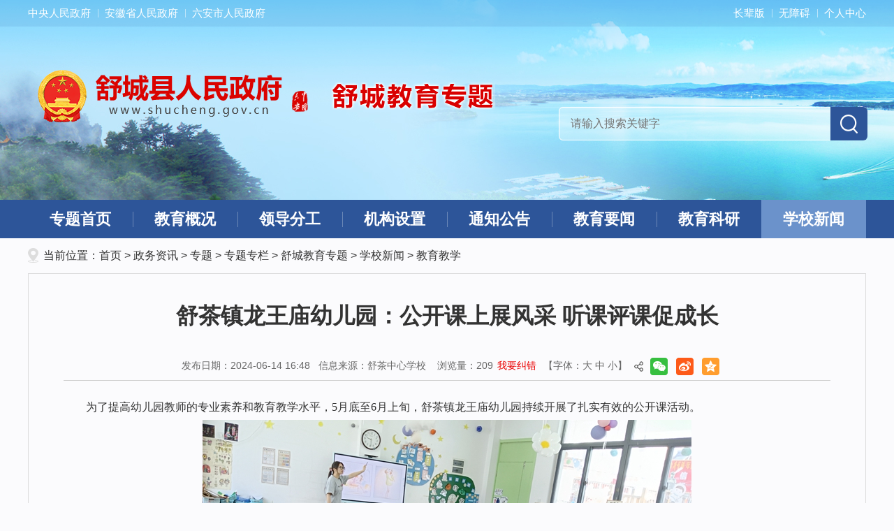

--- FILE ---
content_type: text/html
request_url: https://www.shucheng.gov.cn/zwzx/ztzl/ztzl/scjyztw/xxxw/jyjx/37354549.html
body_size: 6780
content:
<!DOCTYPE html>
<html>
<head>
	<meta charset="utf-8">
	<meta name="renderer" content="webkit">
	<meta name="jumpto" content="webkit">
	<meta http-equiv="X-UA-Compatible" content="IE=edge">
	<meta content="yes" name="apple-mobile-web-app-capable">
	<meta name="viewport"  content="width=device-width,height=device-height,initial-scale=1,maximum-scale=1.0,user-scalable=0">
	<meta name="wzaScale" content="1.3">
	<title>舒茶镇龙王庙幼儿园：公开课上展风采 听课评课促成长_舒城县人民政府</title>
	<meta name="WebSiteCollectionCode" content="luan_govc">
	<meta name="SiteId" content="6788831">
	<meta name="SiteName" content="舒城县人民政府">
	<meta name="SiteDomain" content="www.shucheng.gov.cn">
	<meta name="SiteIDCode" content="3415230059">
	<meta name="ColumnName" content="教育教学">
	<meta name="ColumnType" content="工作动态">
	<meta name="ColumnDescription" content="本地区政务要闻、工作动态、通知公告等信息">
	<meta name="ColumnKeywords" content="工作动态">
	<meta name="TypeCode" content="articleNews">
	<meta name="ColumnClassCode" content="6200581">
	<meta name="ArticleTitle" content="舒茶镇龙王庙幼儿园：公开课上展风采 听课评课促成长">
	<meta name="PubDate" content="2024-06-14 16:48">
	<meta name="ContentSource" content="舒茶中心学校">
	<meta name="Author" content="马仁奎">
	<meta name="ClassCode" content="">
	<meta name="Keywords" content="舒茶镇龙王庙幼儿园：公开课上展风采 听课评课促成长" >
	<meta name="Description" content="舒茶镇龙王庙幼儿园：公开课上展风采 听课评课促成长">
	<meta name="HtmlGenerateTime" content="2025-08-28 08:23:24">
	<meta name="ColumnPath" content="zwzx/ztzl/ztzl/scjyztw/xxxw/jyjx">
	<meta name="TplId" content="4409">
	<link rel="shortcut icon" type="image/x-icon" href="/_res/favicon.ico">
	<link rel="stylesheet" href="/assets/css/core.min.css">
	<link rel="stylesheet" href="/_res/css/common_new.css">
	<link rel="stylesheet" href="/_res/css/lanmu_new.css">
	<link rel="stylesheet" type="text/css" href="/_res/css/scjyw-style.css">
	<script src="/assets/js/common.min.js?h5=true"></script>
	<script src="/_res/js/customize.min.js"></script>
	<!--StartLabelHtml_linkList_af236a59877ac5bac900889e9e766a50--><script>var ll_6800561 = 100;</script><script charset="utf-8" src="https://www.shucheng.gov.cn/ljgl/New-sylj/wzljgl/6800561.js?num=100&ect=1756340604737"></script><!--EndLabelHtml_linkList_af236a59877ac5bac900889e9e766a50-->
	<!--[if lt IE 9]>
	<script src="/assets/js/patch.min.js"></script>
	<![endif]-->
</head>
<body>
    <!-- 头部 -->
  	<div class="header">
        <div class="header-top">
            <div class="container clearfix">
                <ul class="left top-links hidden-xs">
                    <!--StartLabelHtml_linkList_46ce644b777631bf346d99c9d99ef05c--><script>var ll_6800611 = 5;</script><script charset="utf-8" src="https://www.shucheng.gov.cn/ljgl/New-sylj/db-wl/6800611.js?num=5&ect=1756340604741"></script><!--EndLabelHtml_linkList_46ce644b777631bf346d99c9d99ef05c-->
                </ul>
                <ul class="right top-links">
                    <li class="old num1"><a class="old j-oam2" href="javascript:void(0)" title="长辈版">长辈版</a></li>
        			<li class="wza"><a class="wza" href="javascript:void(0)" onclick="aria.start()" title="无障碍">无障碍</a></li>
                    <li class="member">
                        <span id="member_info" class="sylogin" data-setting="{siteId:6788831,loginText:'个人中心',platformCode:'luan_govc',isWebStats:true}">个人中心</span>
                    </li>
                </ul>
            </div>
        </div>
        <div class="container pos-rel logo-search">
            <ul class="site-logo">
                <!--StartLabelHtml_linkList_dd4a605d31cf8c708ca30714cca54aad--><script>var ll_6800621 = 1;</script><script charset="utf-8" src="https://www.shucheng.gov.cn/ljgl/New-sylj/logo/6800621.js?num=1&ect=1756340604744"></script><!--EndLabelHtml_linkList_dd4a605d31cf8c708ca30714cca54aad-->
            </ul>
            <ul class="topic-logo">
                <!--StartLabelHtml_linkList_390ec4eb157a9d0e9b34aee2144ea799--><script>var ll_6801810 = 1;</script><script charset="utf-8" src="https://www.shucheng.gov.cn/ljgl/ztlj/scjyztw/ztlogo/6801810.js?num=1&ect=1756340604748"></script><!--EndLabelHtml_linkList_390ec4eb157a9d0e9b34aee2144ea799-->
            </ul>
            <div class="search-box">
                <div class="search-main">
                    <form action="/site/tpl/4423?flag=false" method="get" data-validator-option="{msgClass:'n-top'}">
					  	<input type="hidden" name="fuzzySearch" value="true" />
						<input type="hidden" name="sort" value="intelligent" />
						<input type="hidden" name="orderType" value="0">
						<input type="hidden" name="platformCode" value="luan_govc">
						<input type="hidden" name="siteId" value="6788831">
					  	<input type="hidden" name="columnId" value="6801778">
						<input type="hidden" name="isAllSite" value="true">
                        <input type="text" class="input-txt" id="search_keywords" name="keywords" value="" size="24" maxlength="30" placeholder="请输入搜索关键字" data-rule="输入关键字:required;required2" data-rule-required2="[/^[0-9a-zA-z\u0391-\uFFE5\s\[\]\(\),.\-\/《》]+$/, '关键字不允许含有特殊字符']" />
                        <input class="input-sub" type="submit" value="">
                    </form>
                </div>
            </div>
        </div>
        <div class="header-nav">
            <div class="container">
                <div class="nav-box">
                    <ul>
                        <li class=""><a href="/zwzx/ztzl/ztzl/scjyztw/index.html">专题首页</a></li>
                        <li class="off"><a href="/zwzx/ztzl/ztzl/scjyztw/jygk/index.html">教育概况</a></li>
                        <li><a href="/public/column/6598661?type=4&catId=7027181&actioa=list" target="_blank">领导分工</a></li>
                        <li class="off"><a href="/public/6598661/37965008.html">机构设置</a></li>
                        <li class="off"><a href="/zwzx/ztzl/ztzl/scjyztw/tzgg/index.html">通知公告</a></li>
                        <li class="off"><a href="/zwzx/ztzl/ztzl/scjyztw/jyyw/index.html">教育要闻</a></li>
                        <li class="off"><a href="/zwzx/ztzl/ztzl/scjyztw/jyky/index.html">教育科研</a></li>
                        <li class="active"><a href="/zwzx/ztzl/ztzl/scjyztw/xxxw/index.html">学校新闻</a></li>
                    </ul>
                </div>
            </div>
        </div>
    </div>
  
    <!-- 主内容 -->
    <div class="container">
        <div class="contain">
            <div class="wz_top">当前位置：<a href="/index.html">首页</a> &gt; <!--StartLabelHtml_nav_451d85199a368308f383101c7d82dda7--><a title='政务资讯' href='https://www.shucheng.gov.cn/zwzx/index.html'>政务资讯</a> <i>&gt;</i> <a title='专题' href='https://www.shucheng.gov.cn/zwzx/ztzl/index.html'>专题</a> <i>&gt;</i> <a title='专题专栏' href='https://www.shucheng.gov.cn/zwzx/ztzl/ztzl/index.html'>专题专栏</a> <i>&gt;</i> <a title='舒城教育专题' href='https://www.shucheng.gov.cn/zwzx/ztzl/ztzl/scjyztw/index.html'>舒城教育专题</a> <i>&gt;</i> <a title='学校新闻' href='https://www.shucheng.gov.cn/zwzx/ztzl/ztzl/scjyztw/xxxw/index.html'>学校新闻</a> <i>&gt;</i> <a title='教育教学' href='https://www.shucheng.gov.cn/zwzx/ztzl/ztzl/scjyztw/xxxw/jyjx/index.html'>教育教学</a><!--EndLabelHtml_nav_451d85199a368308f383101c7d82dda7--></div>
            <div class="con_main">
			  	<style>
  .newstitlet{color:;   }
  .newstitle{color:;   }
  .newstitlef{color:;   }
  .newstitles{color:;   }
</style>
<div class="con_main_n">
<h1 class="newstitle">舒茶镇龙王庙幼儿园：公开课上展风采 听课评课促成长</h1>
<div class="newsinfo clearfix">
  <span class="sp">发布日期：2024-06-14 16:48</span><span class="sp">信息来源：舒茶中心学校</span>  <!--<span class="sp">责任编辑：马仁奎</span>-->
  <span class="sp">浏览量：<span class="j-info-hit" data-setting="{infoId:37354549}"></span></span><span><a href="javascript:void(0)" style="color:#ea0000;" class="j-winopen wyjc" data-setting="{url:'/site/tpl/1011',width:500,title:'我要纠错',height:400,lock:true}">我要纠错</a></span>
  <span class="sp"><span class="font">【字体：<A href="javascript:void(0)" class="j-fontBig">大</A>&nbsp;<A
          href="javascript:void(0)" class="j-fontNormal">中</A>&nbsp;<A href="javascript:void(0)" class="j-fontSmall">小</A>】</span></span>
  <span class="share j-share-info hidden-xs hidden-sm"></span>
</div>
<div id="zoom" class="j-fontContent newscontnet minh500"><p style="text-indent: 2em; text-align: justify;">为了提高幼儿园教师的专业素养和教育教学水平，5月底至6月上旬，舒茶镇龙王庙幼儿园持续开展了扎实有效的公开课活动。</p>
<p style="text-indent: 2em; text-align: justify;"><img src="/group3/M00/6C/A4/wKgSG2ZsBLeAYNkWAAQFcK5V6U0565.jpg" style="margin-left: auto; margin-right: auto; display: block; max-width: 100%;"></p>
<p style="text-indent: 2em; text-align: justify;"><img src="/group3/M00/6C/A4/wKgSG2ZsBPOAFFQ5AAQ3VHSMUOI752.jpg" style="margin-left: auto; margin-right: auto; display: block; max-width: 100%;"></p>
<p style="text-indent: 2em; text-align: justify;">此次公开课评课以集中评课的方式进行。课前，老师们认真备课，精心准备；活动中，老师们充分调动孩子的积极性。评课时，授课教师先就自己组织的活动进行反思，其他教师再根据自己听课的感受，从多个维度对每堂教学活动进行评价分析，说出优点和存在的不足。通过评课，老师们能发现和指出教学活动存在的优点和不足，大家提出的意见和建议有助于上课的教师进一步提升和发展。</p>
<p style="text-indent: 2em; text-align: justify;">本次活动的开展不仅为教师提供了一个展示自己的平台，也为所有教师创设了相互学习、相互交流的良好互动氛围。相信通过此次公开课观摩活动，该园所有老师一定会在今后的教学活动中更上一层楼！ （苑明珠 特约通讯员：马仁奎）</p>
<p style="text-indent: 2em; text-align: justify;"><img src="/group3/M00/6C/A4/wKgSG2ZsBQ-AOKqlAARdYc5AE8o833.jpg" style="margin-left: auto; margin-right: auto; display: block; max-width: 100%;"></p>
   <div class="clear"></div>
	  <div class="bqxx dn clearfix" style="margin-top: 20px"><span>标签：</span><span id="tag_list"></span></div>
  </div>
<!--二维码开始-->
<div class="scan_code_box  hidden-xs hidden-sm">
  <div class="j-qrcode" data-setting="{width:160,height:160,codeType:'m'}"></div>
  <span class="txt">扫一扫在手机打开当前页</span></div>
<!--二维码结束-->
<div class="wzbot  hidden-xs hidden-sm"><ul class="fxd_close"><a href="javascript:void(0)" onClick="javascript:window.print()" class="print_btn">打印本页</a><a title="关闭" href="javascript:window.close()" class="close_btn">关闭窗口</a></ul></div>
<div class="updown">
  <span  class="j-info-pre-next" data-setting="{infoId:37354549}"></span>
</div>
</div>
<div class="relativebox dn">
		<div class="relative_title">关联信息</div>
		<div id="relative_list"></div>
	</div>

<script type="text/javascript">
    $(function() {
        
        Ls.encodeURIComponent = function (str) {
            return encodeURIComponent(str)
        }

        // 获取标签列表
        var getTagList = function() {
            var id = '37354549';
            var tagListTpl = Ls.compile(
                    '<?' +
                    'for (var i=0; i<data.length; i++) {' +
                    '   var el = data[i];' +
                    '   var item = nameData[i];' +
                    '?>' +
                    '<a href="javascript:void(0)" data-code="<?=el?>"><?=item?></a>' +
                    '<? } ?>'
            );
            Ls.ajax({
                url: '/site/label/8888?IsAjax=1&dataType=html&_=0.6292609716900963&labelName=labelConnection&contentId=' + id + '&isJson=true',
                success: function(resp) {
                    if (resp.labelCode) {
                        var labelName = resp.labelName;
                        var labelCode = resp.labelCode;
                        var nameArr = labelName.split('@|@') || [];
                        var codeArr = labelCode.split('@|@') || [];
                        if (codeArr && codeArr.length > 0) {
                            $('.bqxx').removeClass('dn');
                        }
                        var html = tagListTpl({ nameData: nameArr, data: codeArr });
                        $('#tag_list').html(html);
                    }
                }
            });
        };

        // 获取关联信息
        var getRelativeInfo = function() {
            var id = '37354549';
            var relativeTpl = Ls.compile(
                    '<?' +
                    'for (var i=0; i<data.length; i++) {' +
                    ' var el = data[i];' +
                    '?>' +
                    '<div class="relative_tit"><?=el.label?></div>' +
                    '<div class="relative_wz">' +
                    ' <ul>' +
                    '   <?' +
                    '   for (var j=0; j<el.list.length; j++) {' +
                    '     var item = el.list[j];' +
                    '   ?>' +
                    '     <li><a href="<?=item.newConnectionLink || item.redirectLink?>" title="<?=item.title?>"><?=item.title?></a></li>' +
                    '   <? } ?>' +
                    ' </ul>' +
                    '</div>' +
                    '<? } ?>'
            );
            Ls.ajax({
                url: '/site/label/8888?dataType=html&labelName=articleExplainInfo&contentId=' + id + '&isJson=true',
                success: function(resp) {
                    if (resp) {
                        var names = [];
                        var list = [];
                        for (var key in resp) {
                            if (resp.hasOwnProperty(key)) {
                                names.push(key);
                            }
                        }
                        if (names.length > 0) {
                            $('.relativebox').removeClass('dn');
                            names.forEach(function(name) {
                                var item = resp[name];
                                list.push({
                                    label: name,
                                    list: item
                                });
                            });
                            $('.con_main_n').addClass('newscontnet_left');
                        }
                        var html = relativeTpl({ data: list });
                        $('#relative_list').html(html);
                    }
                }
            });
        };

        getTagList();
        getRelativeInfo();
    });
</script>
			</div>
        </div>
    </div>

    <div class="ls-footer">
  <div class="ls-link hidden-xs">
    <div class="container">
      <h3>网站导航</h3>
      <div class="j-links yqlinks clearfix">
        <dl class="select">
          <dt>党委部门</dt>
          <dd><ul><!--StartLabelHtml_linkList_46a867615bc54e0d9f7475f9aa52a619--><script>var ll_6789501 = 100;</script><script charset="utf-8" src="https://www.shucheng.gov.cn/ljgl/sylj/dwbm/6789501.js?num=100&ect=1756340604897"></script><!--EndLabelHtml_linkList_46a867615bc54e0d9f7475f9aa52a619--></ul></dd>
        </dl>
        <dl class="select">
          <dt>政府部门</dt>
          <dd><ul><!--StartLabelHtml_linkList_ce14ea56f9e7dd2a3fd61df71d8f3560--><script>var ll_6789551 = 100;</script><script charset="utf-8" src="https://www.shucheng.gov.cn/ljgl/sylj/zfbm/6789551.js?num=100&ect=1756340604900"></script><!--EndLabelHtml_linkList_ce14ea56f9e7dd2a3fd61df71d8f3560--></ul></dd>
        </dl>
        <dl class="select">
          <dt>企事业单位</dt>
          <dd><ul><!--StartLabelHtml_linkList_04c71796a760fedb9de0615827b340ae--><script>var ll_6789521 = 100;</script><script charset="utf-8" src="https://www.shucheng.gov.cn/ljgl/sylj/qsydw/6789521.js?num=100&ect=1756340604904"></script><!--EndLabelHtml_linkList_04c71796a760fedb9de0615827b340ae--></ul></dd>
        </dl>
        <dl class="select">
          <dt>乡镇、村（社区）</dt>
          <dd><ul><!--StartLabelHtml_linkList_7b768bc1a5a29d6134ba04420c348b30--><script>var ll_6789531 = 100;</script><script charset="utf-8" src="https://www.shucheng.gov.cn/ljgl/sylj/xzcsq/6789531.js?num=100&ect=1756340604909"></script><!--EndLabelHtml_linkList_7b768bc1a5a29d6134ba04420c348b30--></ul></dd>
        </dl>
        <dl class="select last">
          <dt>友情链接</dt>
          <dd><ul><!--StartLabelHtml_linkList_473b76c0cc0e660269e042a3fc85f216--><script>var ll_6789541 = 100;</script><script charset="utf-8" src="https://www.shucheng.gov.cn/ljgl/sylj/cyyqlj/6789541.js?num=100&ect=1756340604911"></script><!--EndLabelHtml_linkList_473b76c0cc0e660269e042a3fc85f216--></ul></dd>
        </dl>
      </div>
    </div>
  </div>
  <!--友情链接-end-->
  <div class="container">
    <div class="footnav">
      <a href="/wzgl/wzdt/index.html" class="first">网站地图</a><a href="/wzgl/lxwm/index.html">联系我们</a><a href="/wzgl/gywm/index.html">关于我们</a><a href="/wzgl/yssm/index.html">隐私声明</a>
    </div>
    <div class="fotcon">
      <span>主办：舒城县人民政府办公室</span><span>承办：舒城县电子政务中心</span><span><a href="https://beian.miit.gov.cn" target="_blank">皖ICP备2022007500号-1</a></span><span>网站标识码：3415230059</span><br/>
      <span>地址：舒城县城关镇梅河路403号</span><span>网站技术联系电话：0564-8665333</span><span>邮政编码：231300</span><br/>
      <span><a href="http://www.beian.gov.cn/portal/registerSystemInfo?recordcode=34152302000043" target="_blank"><img src="/_res/images/baico.png"> 皖公网安备 34152302000043号</a></span><span>本站已支持IPV6访问</span>
    <script type="text/javascript">document.write(unescape("%3Cspan id='cnzz_stat_icon_1279628976'%3E%3C/span%3E%3Cscript src='https://s4.cnzz.com/z_stat.php%3Fid%3D1279628976%26show%3Dpic' type='text/javascript'%3E%3C/script%3E"));</script><br/>
      <div class="bot_ico j-gov" data-setting="{sitecode:'24267DE35B23661FE053022819AC5E88'}"></div>
      <div class="bot_jiucuo j-jiucuo" data-setting="{sitecode:3415230059}"></div>
	  <div class="bot_jiucuo bot_oldage"><img src="/_res/images_new/img-oldage.png" alt="适老化无障碍服务"></div>
	  
    </div>
  </div>
</div>
<span class="j-sitestats" data-setting="{siteId:6788831,isTimes:false}"></span>
<!--技术支持：龙讯科技-->
<script defer async type="text/javascript" src="//gov.govwza.cn/dist/aria.js?appid=424bf09e598bda6862b7025b169444b2" charset="utf-8"></script>

<script>
  (function() {
    var serMgr = document.createElement("script");
    serMgr.src = "https://service.lonsun.cn/assets/cloud/boot.min.js?sid=1788581";
    var s = document.getElementsByTagName("script")[0]; 
    s.parentNode.insertBefore(serMgr, s);
  })();
</script>
    <!--底部-end-->
    
</body>
</html>

--- FILE ---
content_type: text/html;charset=UTF-8
request_url: https://www.shucheng.gov.cn/content/hit/37354549?IsAjax=1&dataType=html&_=0.38736031051985
body_size: 115
content:
document.write("209")

--- FILE ---
content_type: text/html;charset=UTF-8
request_url: https://www.shucheng.gov.cn/content/page/37354549?IsAjax=1&dataType=html&_=0.38160499987224417
body_size: 444
content:
document.write('<div class="prev-page"><span>上一篇：</span><a href="https://www.shucheng.gov.cn/zwzx/ztzl/ztzl/scjyztw/xxxw/jyjx/37355945.html" title="桃溪镇中心学校“如何有效复习”研讨会圆满结束">桃溪镇中心学校“如何有效复习”研讨会圆满结束</a></div><div class="next-page"><span>下一篇：</span><a href="https://www.shucheng.gov.cn/zwzx/ztzl/ztzl/scjyztw/xxxw/jyjx/37349852.html" title="舒城职业学校完成2021级学前教育专业转段考试">舒城职业学校完成2021级学前教育专业转段考试</a></div>')

--- FILE ---
content_type: text/html;charset=UTF-8
request_url: https://www.shucheng.gov.cn/site/label/8888?IsAjax=1&dataType=html&_=0.6292609716900963&labelName=labelConnection&contentId=37354549&isJson=true&IsAjax=1&dataType=JSON&_=0.09558667004337074
body_size: 204
content:
{"labelIds":"4110,4418","labelName":"教育科研@|@教育行业","labelCode":"zwbq_zt_jyky@|@xybq_xybq_jyxy"}

--- FILE ---
content_type: text/css
request_url: https://www.shucheng.gov.cn/_res/css/common_new.css
body_size: 7732
content:
@charset "utf-8";
/* CSS Document */
html{-webkit-text-size-adjust:none;overflow-y:auto;overflow-x:hidden;}
*html{background-image:url(about:blank);background-attachment:fixed;}/*解决IE6下滚动抖动的问题*/
q:before, q:after {content:'';}
abbr,acronym{border:0;}
html,body,div,ul,li,dl,dd,dt,a,ol,u,i,b,br,p,span,hr,label,input,select,textarea,button,form,h1,h2,h3,h4,h5,h6,font,strong,em,iframe,img,tr,th,td,q,abbr,acronym{margin:0;padding:0;list-style:none;}
q:before, q:after {content:'';}
abbr,acronym{border:0;}
body{padding:0; margin:0; font: 14px/1.5 "Microsoft YaHei",'宋体',tahoma,Verdana,arial,sans-serif; color:#333; background:#fff;}
input,textarea,select,button{vertical-align:middle; font-family:"Microsoft YaHei";color:#333; outline: 0 none;}
input.active,textarea.active,select.active,button.active,input.on,textarea.on,select.on,button.on{color:#999;}
ul,li{ vertical-align:middle;}
textarea{resize:none;}
a{color:#333;text-decoration:none;outline:none;}
a:hover{color:#245399;text-decoration:none;}
a:focus,video{outline:none;}
a img{border:none;}
h1,h2,h3{font-weight:normal;}
h1{ font-size:18px;}
h2{ font-size:16px;}
h3{ font-size:14px;}
/* clear */
.clearfix:after{visibility:hidden;display: block;font-size: 0;content:" ";clear:both;height:0;}
* html .clearfix {zoom: 1;} /* IE6 */
*:first-child+html .clearfix {zoom: 1;} /* IE7 */
.clear,.cc{clear:both;font-size:0;line-height:0;height:0;	margin-top:0;overflow:hidden;}
.clear20{clear:both;font-size:0;line-height:0;height:0; padding:20px 0 0; overflow:hidden; }
.left,.fl{float:left;}
.right,.fr{float:right;}
.bg{background: #fff;}
.p10{ padding: 10px;}
.ml15{margin-left: 15px;}
@media (max-width: 991px) {
.mt20,.mt15{margin-top: 10px !important;}
.clear20{padding: 10px 0 0;}
}
@media print{
a[href]:after {content: none!important;}
body{min-width: 1200px !important;}
.container{width: 1200px !important;}
}
.jump-info .btn-group{padding-left: 0 !important; text-align: center;}

@font-face {
    font-family: '方正小标宋_GBK';
    src: url('/assets/font/方正小标宋_GBK.subset.ttf') format('truetype'),
    url('/assets/font/方正小标宋_GBK.subset.eot') format('woff'),
    url('/assets/font/FZXBSK--GBK1-0.svg') format('svg');
}
@font-face {
    font-family: 'Times New Roman';
    src: url('/assets/font/Times New Roman.ttf') format('truetype'),
    url('/assets/font/Times New Roman.eot') format('woff'),
    url('/assets/font/TimesNewRomanPSMT.svg') format('svg');
}
@font-face {
    font-family: '方正仿宋_GBK';
    src: url('/assets/font/方正仿宋_GBK.subset.ttf') format('truetype'),
    url('/assets/font/方正仿宋_GBK.subset.eot') format('woff'),
    url('/assets/font/FZFSK--GBK1-0.svg') format('svg');
}
@font-face {
    font-family: '方正黑体_GBK';
    src: url('/assets/font/方正黑体_GBK.subset.ttf') format('truetype'),
    url('/assets/font方正黑体_GBK.subset.eot') format('woff'),
    url('/assets/font/FZHTK--GBK1-0.svg') format('svg');
}
@font-face {
    font-family: '方正楷体_GBK';
    src: url('/assets/font/方正楷体_GBK.subset.ttf') format('truetype'),
    url('/assets/font/方正楷体_GBK.subset.eot') format('woff'),
    url('/assets/font/FZKTK--GBK1-0.svg') format('svg');
}
/***漂浮***/
.j-float{position:relative;z-index:99999;display:none;}
.j-float li{margin-bottom:0px;}
.j-float .img_title{display:none;}
.j-float .float-close{position:absolute;width:38px;height:16px;right:0px;top:-20px;}
.j-float .float-close img{cursor:pointer;}
.ind_pl{height: 122px; width:220px; padding: 5px; border: 1px solid #dddddd; position:fixed; _position:absolute ; right:18px; bottom:18px; top: auto; _bottom:auto;_bottom:expression(eval(document.documentElement.scrollTop+document.documentElement.clientHeight-this.offsetHeight-(parseInt(this.currentStyle.marginTop,100)||0)-(parseInt(this.currentStyle.marginBottom,10)||0)));z-index:99; background:#fff;}
.ind_pl .f-close{ position: absolute; cursor: pointer; right: 5px; top: 5px; z-index: 1; line-height: 0; font-size: 0; width: 20px; height: 20px;}
.ind_pl .f-close img{vertical-align: middle;}
.ind_pl .float-superslide{overflow: hidden;}
.ind_pl .float-superslide,.ind_pl .float-superslide .bd,.ind_pl .float-superslide .bd ul,.ind_pl .float-superslide .bd li,.ind_pl .float-superslide .bd img,.ind_pl .float-superslide .bd a{height:100%; width: 100%; }
.ind_pl .float-superslide .bd{ position:relative; z-index:0;}
.ind_pl .float-superslide .bd li{zoom:1; vertical-align:middle;}
.ind_pl .float-superslide .bd a{display:block;}
.ind_pl .float-superslide .bd img{display:block;}
.ind_pl .float-superslide .bd .title{display: none;}
.ind_pl .float-superslide .hd{ height:14px; overflow:hidden; position:absolute; right:5px; bottom:6px; z-index:1; }
.ind_pl .float-superslide .hd ul{ overflow:hidden; zoom:1; float:left;}
.ind_pl .float-superslide .hd ul li{ float:left; margin:0 1px 0 0; width:16px; text-align: center; height:14px; background: rgba(0, 0, 0, 0.4) !important; overflow: hidden; cursor: pointer; line-height: 14px; font-size: 12px; color: #fff;}
.ind_pl .float-superslide .hd ul li.on{ background: #d71018 !important;}

/*左右飘浮*/
.piao_left{ position: fixed; bottom:5px;left: 0px; z-index: 100; display: none;}
.piao_right{ position: fixed; bottom:5px;right: 0px; z-index: 100;display: none;}
.couplet-close{ cursor: pointer;}
.piao_left li,.piao_right li{ padding: 5px 0 0; font-size: 0; line-height: 0;}
.piao_left .couplet-close,.piao_right .couplet-close{text-align: right;}
/*顶部*/
.topbox{width: 100%; height: 40px;line-height: 40px; background: #f5f5f5;}
.top_l li{float: left;padding: 0 10px;background: url("../images_new/topline.png") left center no-repeat;color: #666666;}
.top_l li a{color: #666666; font-size: 14px;}
.top_l li.num1{padding-left: 0;background: none;}
.top_r{color: #666666;}
.top_r li{float: left;padding: 0 10px;background: url("../images_new/topline.png") left center no-repeat;}
.top_r li.jft{background: none;}
.top_r li a{color: #666666;}
.top_r li.member{ margin-right: 0px;}

.ls-header{ height: 120px;}
.logo{ margin-top: 23px;}
.logo .img_title{ display: none;}
/*****导航****/
.navbar{height:120px;float: right;}
.navbar-nav{ height: 120px;}
.navbar-nav li{float:left;width:99px; height:120px;text-align: center;}
.navbar-nav li a{display:block;position: relative; height:88px;line-height:42px;text-align: center; font-size:18px;color:#333 !important;font-weight:normal; cursor:pointer; padding-top: 32px;}
.navbar-nav li.first{width: 70px;}
.navbar-nav li a i{ height: 24px; display: block;}
.navbar-nav li a.n1 i{ background: url("../images_new/mu1.png") center no-repeat;}
.navbar-nav li a.n2 i{ background: url("../images_new/mu2.png") center no-repeat;}
.navbar-nav li a.n3 i{ background: url("../images_new/mu3.png") center no-repeat;}
.navbar-nav li a.n4 i{ background: url("../images_new/mu4.png") center no-repeat;}
.navbar-nav li a.n5 i{ background: url("../images_new/mu5.png") center no-repeat;}
.navbar-nav li a.n6 i{ background: url("../images_new/mu6.png") center no-repeat;}
.navbar-nav li a.n7 i{ background: url("../images_new/mu7.png") center no-repeat;}
.navbar-nav li a.n8 i{ background: url("../images_new/mu8.png") center no-repeat;}
.navbar-nav li a:hover,.navbar-nav li.on a,.navbar-nav li.active a{background: #245399; color: #fff!important;}
.navbar-nav li.active a i,.navbar-nav li a:hover i{-webkit-transition-duration: .3s;transition-duration: .3s; }
.navbar-nav li.active a.n1 i,.navbar-nav li a.n1:hover i{ background: url("../images_new/mu01.png") center no-repeat;}
.navbar-nav li.active a.n2 i,.navbar-nav li a.n2:hover i{ background: url("../images_new/mu02.png") center no-repeat;}
.navbar-nav li.active a.n3 i,.navbar-nav li a.n3:hover i{ background: url("../images_new/mu03.png") center no-repeat;}
.navbar-nav li.active a.n4 i,.navbar-nav li a.n4:hover i{ background: url("../images_new/mu04.png") center no-repeat;}
.navbar-nav li.active a.n5 i,.navbar-nav li a.n5:hover i{ background: url("../images_new/mu05.png") center no-repeat;}
.navbar-nav li.active a.n6 i,.navbar-nav li a.n6:hover i{ background: url("../images_new/mu06.png") center no-repeat;}
.navbar-nav li.active a.n7 i,.navbar-nav li a.n7:hover i{ background: url("../images_new/mu07.png") center no-repeat;}
.navbar-nav li.active a.n8 i,.navbar-nav li a.n8:hover i{ background: url("../images_new/mu08.png") center no-repeat;}
/*手机版导航*/
.phone-brand{position: absolute;left: 20px;top: 9px;text-align: center;display: block; width: 40px;margin: 0 20px 0 0; line-height: 30px;height:32px;font-size: 18px;font-weight: bold; color: #fff;}
.phone-brand a{color: #fff;display: block;}
.phone-brand.on{border-bottom: #fff 2px solid;height: 30px;}
.phone-nav{margin-left: 70px;margin-right: 10px;overflow-x: scroll;overflow-y: hidden;height: 32px;padding: 9px 10px;vertical-align: middle;}
.phone-nav::-webkit-scrollbar{display: none;}
.phone-nav li{float: left;width: 14.28%; line-height: 30px;text-align: center;list-style-type: none;position: relative;}
.phone-nav li a{display: block; font-size: 18px;font-weight: bold;color: #fff!important;text-decoration: none;}
.phone-nav li.on a{border-bottom: #fff 2px solid;}
.phone-right{display: inline-block;width: 42px;height: 50px;position: absolute;right: 0;top: 0;background: linear-gradient(to right, rgba(0,83,147,0), rgba(0,83,147,0.8));}
@media only screen and (max-width:479px) {
    .phone-nav ul{width: 400px;}
    .phone-nav li{width: auto;}
    .phone-nav li a{padding: 0 10px;}
}
/*banner*/
.ls_banner{ height: 316px; overflow: hidden; position: relative;}
.ls-banner .topsearchbox{ position: relative; z-index: 2;}
.ls-banswf {position:absolute;left: 0;top: 0px; right:0; width: 100%;height: 316px;overflow: hidden; z-index: 1;}
.ls-banswf .bd,.ls-banswf .bd .tempWrap,.ls-banswf .bd ul,.ls-banswf .bd li ,.loopBg .bd ul,.ls-banswf .bd li a{  width: 100%!important;height: 100%!important;margin: 0;padding: 0;}
.ls-banswf .bd li a {background-repeat: no-repeat; background-size:100% 100%; background-position: center;background-size: cover; display:block;  width: 100%!important;height: 100%!important; }
.ls-banswf .bd li a img{ width: 100%; height: 100%;}
.ls-banswf .bd .on {-webkit-animation: bigger 8s linear 0s both;-moz-animation: bigger 8s linear 0s both;-ms-animation: bigger 8s linear 0s both;animation: bigger 8s linear 0s both;}
.ls-banswf .hd {display: none;}
/****搜索****/
.topsearchbox{width: 850px;margin: 162px auto 0;}
.topsearchbox .searchbox{height:54px;background: url("../images_new/se_bg.png"); border-radius: 5px; position: relative; margin-right: 80px;z-index: 9;}
.searchbox li.se_box{float: none; height:54px;  position:relative; margin-right: 120px; padding-left: 24px; }
.searchbox li.se_box .msg-box{left:0px;bottom:54px;position:absolute;}
.searchbox li.se_box input{float: left;width:100%; height:54px;background:none; line-height:54px;padding: 0; font-size: 16px; color: #666;outline: none;border: none;}
.searchbox li.sea_an{position:absolute; width:120px;height:54px;top: 0px;right: 0px; z-index: 1; background: #245399;border-radius: 0 5px 5px 0; }
.searchbox li.sea_an input{display: block;width:120px;height: 54px;line-height: 54px;font-size: 18px; text-align: left;color: #fff; padding: 0;border: none;background:url("../images_new/fdj.png") 26px center no-repeat;overflow:hidden;cursor:pointer; padding-left: 60px;}
.searchbox li.se_box input::-webkit-input-placeholder {color:#666;}
.searchbox li.se_box input:-moz-placeholder {color:#666;}
.searchbox li.se_box input::-moz-placeholder {color:#666;}
.searchbox li.se_box input:-ms-input-placeholder {color:#666;}
.searchbox li.se_box .ph-label{position: absolute; left: 38px;}
.searchbox li.se_box .ph-label span{color: #666 !important;}
.searchbox li.znss{ position: absolute; top:0px; right:-80px; width: 80px; height: 54px; text-align: right; line-height: 54px;}
.searchbox li.znss a{ color: #fff; font-size: 16px; text-decoration: underline;}
/********* 首页主体内容 **********/
/*选项卡*/
.intab{ height: 52px; background: url("../images_new/secbg.png") bottom repeat-x;}
.intab ul li{ margin-right: 30px; float: left; }
.intab ul li a{ font-size: 22px; font-weight: bold; display: block; color:#333; line-height: 52px; padding: 0 2px;}
.intab ul li.active a{ color: #245399; background: url("../images_new/sec2bg.png") bottom repeat-x;}
.intab ul li#last{ margin-right: 0px;}
.intab_g ul li{ margin-right: 37px;}
.hide.active{ display: block!important;}
/*通用列表*/
.list li{ height: 48px; line-height: 48px; background: url("../images_new/dot.png") left center no-repeat; overflow: hidden; color: #999; padding: 0 0 0 15px; font-size: 18px;}
.list li .date{white-space: nowrap; font-size: 16px;}
.list li a{display: inline-block; overflow: hidden; white-space: nowrap; text-overflow: ellipsis; float: left;}
.list li img{float: left; padding: 15px 0 0 0;}

.news-list li{position: relative; height: 36px;line-height: 36px;font-size: 16px;padding-left: 14px;background: url("../images_new/dot.png") left center no-repeat; vertical-align: bottom;overflow: hidden;}
.news-list li a{float: left;display:inline-block;overflow: hidden;text-overflow: ellipsis;white-space: nowrap;}
.news-list li .date{ font-size:14px;color:#999;}
.news-list li img{float: left; padding: 14px 0 0;}
@media (max-width: 991px) {
.list li img,.news-list li img{display: none;}
.list li a,.news-list li a{ display: block; margin-right: 50px; max-width: none !important; float: none;}
}
/*信息公开列表*/
.listgk li{height:48px;line-height:48px;vertical-align:bottom;padding:0 50px 0 17px;background:url(../images_new/dot.png) 0 center no-repeat;overflow:hidden;position:relative; font-size: 16px;}
.listgk li .date{display:block;float:none;position:absolute;right:0;top:0;color:#999;}
.listgk li .nr{float:left;max-width:100%;}
.listgk li .nr .gl{display:block;float:right;max-width:80%;white-space:nowrap;overflow:hidden;text-overflow:ellipsis;}
.listgk li .nr .gl .split{padding:0 2px;color:#666;font-size:15px;}
.listgk li .nr .gl a{display:inline;color:#cc0000;float:none;background:none;max-width:none;padding:0;margin:0;}
.listgk li a,.listgk li a.title{float:none; margin:0;    white-space: nowrap;  overflow: hidden; text-overflow: ellipsis; display:block; }
/*****友情链接****/
.ls-link{height:50px;line-height:50px; border-bottom:#3d67a5 1px solid;}
.ls-link h3{ font-size: 18px; font-weight: bold; color:#fff; float: left; width: 117px;}
.yqlinks{position: relative;z-index: 2; }
.yqlinks dl.select{float: left;height:50px; margin-right: 69px;}
.yqlinks dl.select.last{ margin-right: 0px;}
.yqlinks dl dt{height:50px; line-height: 50px;overflow: hidden;font-size: 16px;color:#cfd5e4;font-weight: normal;padding-right: 33px; cursor: pointer;background: url("../images_new/linkbg.png") right center no-repeat;}
.yqlinks dl dd{display: none;position: absolute; bottom:50px;width: 100%; left:0px; overflow: hidden; z-index: 9999;}
.yqlinks dl ul{padding:15px;background: #fff;  overflow: hidden;border: #ddd 1px solid;}
.yqlinks dl ul li{float: left;color: #666;height:30px; line-height:30px;width: 16.6%; overflow: hidden;white-space: nowrap;text-overflow: ellipsis;}
.yqlinks dl ul li a{display: block;padding:0 5px 0 14px;background:url("../images_new/dot.png") left center no-repeat; overflow: hidden;text-overflow: ellipsis;white-space: nowrap;}
/***友情链接结束***/
/***网站底部-版权信息***/
.ls-footer{width: 100%; background:#245399;}
.ls-footer img{vertical-align:middle;}
.footnav{line-height:46px;font-size: 14px; padding-top: 14px;text-align: center;}
.footnav a{padding:0 10px;color: #cfd5e4;background: url("../images_new/footline.png") left center no-repeat;}
.footnav a.first{background: none;}
.fotcon{font-size:14px;line-height:28px;color:#cfd5e4; text-align: center; position:relative;padding: 0px 280px 24px 100px;}
.fotcon a{color:#cfd5e4;}
.footnav a:hover{color: #fff;}
.fotcon .bot_ico{position:absolute;left:0;top:-10px;width:80px;height: 80px;}
.fotcon .bot_jiucuo{position:absolute;right:150px;top:0px;width:110px;height:55px;}
.fotcon .bot_oldage{right: 0;top: 2px;width: auto;}
.fotcon a:hover{color:#fff;}
.fotcon span{padding:0 0.5em;}
/*右侧悬浮*/
.ycxf{width:74px; height:auto; position:fixed; left:50%; top:50%; z-index:101; margin-left:630px; margin-top:-177px;}
.ycxf dl dd{width:74px; height:74px; margin-bottom:1px; position:relative; cursor:pointer; font-size:14px; text-align:center; line-height:34px; background:#6b92cb;}
.ycxf dl dd:hover{background:#245399;}
.ycxf dl dd > a{display:block; width:100%; padding-top:40px; height:34px; color:#fff; }
.ycxf dl dd a.num1{ background:url("../images_new/yc_btn3.png") center 10px no-repeat;}
.ycxf dl dd a.num2{background:url("../images_new/yc_btn4.png") center 10px no-repeat;}
.ycxf dl dd a.num3{background:url("../images_new/yc_btn5.png") center 10px no-repeat;}
.ycxf dl dd a.num4{background:url("../images_new/yc_btn6.png") center 10px no-repeat;}
.ycxf dl dd a.num5{background:url("../images_new/yc_btn7.png") center 10px no-repeat;}
.ycxf dl dd a.num6{background:url("../images_new/yc_btn8.png") center 10px no-repeat;}
.ycxf dl dd a.num7{background:url("../images_new/yc_btn1.png") center 10px no-repeat;}
.ycxf dl dd a.num8{background:url("../images_new/yc_btn2.png") center 10px no-repeat;}
.ycxf-hover{width:129px; height:120px; background:url(../images_new/ycxf-tc.png) no-repeat; position:absolute; top:0; right:-129px; display:none;}
.ycxf-hover-box{width:100px; height:100px; margin-top:10px; margin-right:10px;}
.ycxf-hover-box span{display:none;}
.ycxf dl dd:hover .ycxf-hover{display:block;}
/*外链提示 > 弹窗*/
.ui-dialog-title{font-family:"Microsoft YaHei",微软雅黑;}
.ui-dialog-content{font-family:"Microsoft YaHei",微软雅黑;}
.ui-dialog-content .jump-info p{word-break:break-all;}
.ui-dialog-content .btn-group{padding:20px 0 0;text-align:center;display:block;}
.ui-dialog-content .btn-group .btn{display:inline-block;float:none;padding:0;margin:0 15px;border:0;cursor:pointer;outline:none;width:100px;height:36px;line-height:36px;font-size:14px;-moz-border-radius:5px;-webkit-border-radius:5px;border-radius:5px;text-align:center;}
.ui-dialog-content .btn-group .btn-yes{background:#245399;color:#fff;}
.ui-dialog-content .btn-group .btn-no{background:#eee;color:#666;}
@media (max-width:767px) {
  .ui-dialog-content{width:250px !important;height:auto !important;}
  .ui-dialog-content .btn-group .btn{margin:0 10px;width:90px;}
}

/*页面纠错*/
.ui-dialog-title{color:#245399 !important;}
.correction-table{clear:both;font-size:14px;margin-top: 30px;}
.correction-table th{width:80px;text-align:right;padding:2px 10px 2px 0;}
.correction-table th span{color:#245399;}
.correction-table td{padding:4px 0; position:relative;}
.correction-table td .msg-box{ top:0;}
.correction-table td select{padding:3px 5px;border:#ddd 1px solid;}
.correction-table td input{height:24px;line-height:24px;width:220px;padding:0 5px;border:#ddd 1px solid;}
.correction-table td input#checkCode{width:100px;}
.correction-table td textarea{width:380px;height:120px;padding:3px 5px;border:#ddd 1px solid;}
.correction-table td.btn-group{padding-left:92px!important;}
.correction-table td.btn-group input{background:#245399;height:36px;line-height:36px;cursor:pointer;border:0;outline:none;color:#fff;padding:0 10px;margin-right:10px;width:100px;-moz-border-radius:5px;-webkit-border-radius:5px;border-radius:5px;}

/*分页/翻页*/
.pagination{clear:both;width:100%;text-align:center;margin:10px 0 5px;padding:3px 0;line-height:28px;font-size:14px;font-family:"Microsoft YaHei",微软雅黑;}
.pagination a,.pagination span{display:inline-block;border:1px solid #d9d9d9;color:#666;margin:3px;padding:0px 10px;text-decoration:none;white-space:nowrap;height: 28px;border-radius: 3px;}
.pagination a:hover{background:#245399;border:1px solid #245399;color:#fff !important;}
.pagination a.active{border:1px solid #245399;color:#fff;}
.pagination span.current,.pagination span.current:hover{background:#245399;border:1px solid #245399;color:#fff;}
.pagination span.disabled,.pagination span.disabled:hover{border:1px solid #d9d9d9;color:#666;background:#eee;}
.pagination a.text,.pagination a.text:hover{color:#fff;background:#245399;border:#245399 1px solid;cursor:text;}
.pagination a.pagemore,.pagination a.pagemore:hover{color:#666;background:#fff;border:1px solid #fff;cursor:text;padding:0px 3px;}
.pagination .inputBar{border:0px;height:26px;padding:0 5px;}
.pagination .total{border:0px;height:26px;padding:0;}
.pagination .inputBar input{width:40px;height:22px;line-height:22px;border-radius: 3px;padding:2px 5px;border:#ccc 1px solid;margin:-3px 3px 0;*margin:-3px 3px 0;_margin:-3px 3px 0;background:#eee;vertical-align:middle;}
.pagination button{display: inline-block;font-size: 14px; width: 40px;height: 28px;border-radius: 3px;line-height:20px;border: #d9d9d9 1px solid;margin: -3px 6px 0 3px;_margin: -3px 3px 0;background: #fff;vertical-align: middle;color: #666;}
.pagination button:hover{background:#245399;border:1px solid #245399;color:#fff !important;}
@media only screen and (min-width: 992px) and (max-width: 1199px) {
.navbar-nav li{width: 78px;}
.navbar-nav li a{ font-size: 16px;}
.navbar-nav li.first{width: 50px;}
.intab ul li{ margin-right: 10px;}
    .fotcon{padding: 0px 0 24px;}
.fotcon .bot_ico{position:static; display: inline-block;}
.fotcon .bot_jiucuo{position:static;display: inline-block;}
}
@media only screen and (max-width:991px) {
.ls-header{ height: auto; overflow: hidden;}
.ls_banner{ background: url("../images_new/bannerbg.jpg") center top no-repeat;}
.logo{ text-align: center; float: none; margin: 15px 0;}
.topsearchbox{width: 700px;}
.topsearchbox .searchbox{ margin-right: 0px;}
.navbar{ float: none;}
.navbar-nav li.first{width: 75px;}
.yqlinks dl.select{ margin-right: 20px;}
    .fotcon{padding: 0px 0 24px;}
.fotcon .bot_ico{position:static; display: inline-block;}
.fotcon .bot_jiucuo{position:static;display: inline-block;}
}
@media only screen and (max-width: 767px) {
.navbar{ background: #245399; height: 50px;}
.ls_banner{ height: auto;padding-bottom: 20px; }
.topsearchbox{ width: 94%; margin: 40px auto 20px;}
.searchbox li.se_box{margin-right: 80px;padding-left: 15px;}
.searchbox li.sea_an{width: 80px;}
.searchbox li.sea_an input{width: 80px;border: none;background: url("../images_new/fdj.png") 8px center no-repeat;padding-left: 32px;}

.yqlinks dl ul li{ width: 20%;}
.footnav,.fotcon{ padding: 0px;}
.fotcon span{ display: inline-block;}
}
@media only screen and (max-width:600px) {
.intab{ height: auto; overflow: hidden;}
.intab ul li{  width: 30.3%; text-align: center; margin: 0 1.5%;}
}
@media only screen and (max-width:400px) {
.logo img{ max-width: 90%;}
}

/*数据发布*/
.data_series_tit {border-bottom: #ddd 1px solid;height: auto;padding-bottom: 3px;}
.data_series_tit h2 {display: block;float: left;height: 42px;line-height: 42px;padding-left: 46px;background: url(../images_data/data_tjsj_ico.png) 0 center no-repeat;font-size: 22px;font-weight: bold;color: #c34231;}
.data_series_tit ul {padding-top: 8px;}
.data_series_tit ul li {float: left;height: 30px;line-height: 30px;margin-left: 15px;padding: 0 3px;color: #666;font-size: 18px;cursor: pointer;border-bottom: transparent 2px solid;}
.data_series_tit ul li.active {border-bottom-color: #385e99;color: #385e99;font-weight: bold;}
.data_series_tit ul li:first-child {margin-left: 0;}
.data_series_box {height: 552px;background: #f6f6f6;border: 1px solid #ddd;padding: 18px;position: relative;border-top: 0;}
.zfsj_select {height: 36px;left: 260px;top: 20px;z-index: 999;position: static;margin-left: 300px;}
.zfsj_select .quary {height: 28px;width: 50px;align-items: center;background: #fff;border: #ddd 1px solid;}
.zfsj_select li.sel select {float: left;width: 100%;height: 30px;line-height: 20px;padding: 4px 6px;border: #ddd 1px solid;background: #fff;color: #666;}
.zfsj_select ul li {float: left;height: 30px;line-height: 30px;font-size: 14px;color: #666;padding-left: 5px;}
.zfsj_select ul li {box-sizing: border-box;}
.zfsj_select ul li.bt {width: 70px;white-space: nowrap;overflow: hidden;}
.zfsj_select ul li.sel {width: 90px;}
.zfsj_select ul li.bt1 {width: 35px;text-align: center;}
.data_series_box .none, .charts_box .none {display: none;}
.data_series_box .none.active, .charts_box .none.active, .none.active {display: block;}
.sjfb_tab {width: 188px;padding: 0;float: left;}
.shuj_ltop {height: 60px;line-height: 60px;margin-bottom: 4px;text-align: center;font-size: 20px;font-weight: bold;color: #fff;background: #385e99;}

.sjfb_tab_list li { margin-bottom: 10px;height: 60px;line-height: 60px;text-indent: 12px;background: #fff;font-size: 14px;cursor: pointer;}
.sjfb_tab_list li.active {background: #385e99;}
.sjfb_tab_list li a {display:block;}
.sjfb_tab_list li.active a {color: #fff;}


.date_con1 {display: none;}
.date_con1.active {display: block;}
.guimo_tab1 {position: absolute;top: 68px;left: 245px;}
.guimo_tab1 ul li {float: left;margin-right: 5px;}
.guimo_tab1 ul li.active a {background: #385e99;color: #fff !important;padding: 2px 7px;border-radius: 4px;}
.sjfb_ny {float: left;}
.date_list {float: left;margin: 37px 0 0 14px;width: 927px;height: 478px;}
@media (max-width: 1199px) and (min-width: 992px){
    .date_list{width: 722px;}
}
@media (max-width: 991px){
    .zfsj_select{margin-left: 0;}
    .date_list{width: 498px;}
}
@media (max-width: 767px){
    .data_pub{padding: 0 0 15px;margin: 15px 0;}
    .data_series_tit h2{padding-left: 10px;}
    .zfsj_select{height: auto;}
    .data_series_box{height: auto;padding: 10px;}
    .sjfb_tab{width: auto;float: none;}
    .shuj_ltop{margin-bottom: 10px;}

    .sjfb_ny {float: none;}
    .date_list {float: none;width: 100%;height: 400px; margin: 10px 0;}
    .guimo_tab1{position: static;}
    .guimo_tab1 ul li{margin-bottom: 5px;}
}

/*专题小头部*/
.zt-top{ height: 40px; background: #f8f8f8;}
.zt-logo{line-height: 0; padding-right: 100px;}
.zt-logo img{ height: 40px; width: auto; }
.zt-search{ width: 200px; margin-top: 6px; border: 1px #ddd solid;}
.zt-search ul{ padding-right: 50px; position: relative;}
.zt-search li{font-size: 0; line-height: 0; height: 24px;}
.zt-search li input{vertical-align: middle; height:100%; width: 100%; border: 0 none; background: none;}
.zt-search .ss1{position: absolute; right: 0; top: 0; width: 50px;}
.zt-search .ss1 input{position: absolute; right: 0; top: 0; background: #999; font-size: 14px; color: #fff; text-align: center; cursor: pointer;}
.zt-search .ss2 input{ text-indent: 8px; font-size: 14px;}
.zt-topr{line-height: 0; font-size: 0; text-align: right;}
.zt-topr ul,.zt-topr li{display: inline;}
.zt-topr a{display: inline-block; vertical-align: middle; line-height: 40px;  font-size: 14px; padding: 0 5px;}
@media (max-width:767px) {
    .zt-top{height: auto; padding: 0 5px;}
    .zt-logo{padding-right: 20px;}
}

/*20240815*/
/*搜索热词*/
.seach-hot{width: 850px;font-size: 0;margin: 10px auto 0;text-align: left;position: relative;z-index: 9;}
.seach-hot a,.seach-hot .tit{ line-height: 30px; font-size: 14px; vertical-align: middle; color: #fff;}
.seach-hot a:hover{color: #ea0000;}
.seach-hot .tit,.seach-hot li,.seach-hot ul{float: left;}
.seach-hot a{ padding: 0 6px; display: block;margin: 0 5px;background:#015293;color: #fff;border-radius: 2px;}
@media (max-width:991px) {
    .seach-hot{width: 700px;}
}
@media (max-width:767px) {
    .seach-hot{width:94%;}
}

--- FILE ---
content_type: text/css
request_url: https://www.shucheng.gov.cn/_res/css/lanmu_new.css
body_size: 18427
content:
@charset "utf-8";
/* CSS Document */
/*****网站地图****/
.dty_title{height:72px;line-height:72px;text-align:center;font-size:30px;letter-spacing:5px; font-family:"微软雅黑";}
.dty_contain{height:auto;min-height:300px;_height:300px;font-size:16px; overflow:hidden;}
.dty_mutitle{ height:46px;line-height:46px; background:url(../images_new/secbg.png) bottom repeat-x;overflow:hidden;margin-top:10px;}
.dty_mutitle a{display:block;float:left;height:46px; text-align:center;line-height:46px;background:url("../images_new/sec2bg.png") bottom repeat-x;font-size:18px; width:auto; padding:0 20px;white-space:nowrap; font-weight:bold; color:#245399;}
.dty_sublb{padding-top:20px;}
.dty_sublb:after{visibility:hidden;display: block;font-size: 0;content:" ";clear:both;height:0;}
* html .dty_sublb {zoom: 1;} /* IE6 */
*:first-child+html .dty_sublb {zoom: 1;} /* IE7 */
.dty_sublb ul li{float:left;height:40px;width:15.6%; text-align:center;white-space:nowrap;overflow:hidden;text-overflow:ellipsis; margin-bottom:10px; margin-right:0.5%; padding-left:0.5%;}
.dty_sublb ul li a{line-height:38px;font-size:16px;color:#666;    border: 1px solid #eee;    background: #f3f3f3; display:block;white-space:nowrap;overflow:hidden;text-overflow:ellipsis;}
.dty_sublb ul li a:hover{ border:1px solid #245399; background:#245399; color:#fff;}
/*栏目页导航*/
.bordernotop{ padding-top: 0px;}
.wz_top{  height:auto; padding:8px 20px; overflow:hidden; line-height:30px; font-size:16px;  background:url(../images_new/dqwz.png) left 13px no-repeat;}
.wz_top a{ color:#333;}
.wz_top i{ font-style: normal;}
.wz_top .search-keywords{ color:red;}
/*通用栏目页*/
.lm_lban{ width:258px;height:auto; min-height:548px; _height:548px; border:1px solid #eee; margin-bottom: 20px;}
.lm_top{ height:auto; overflow:hidden; padding:4px 4px 0px; border-bottom:1px solid #245399;}
.lm_top .tit{ background:#245399;  height:auto; line-height:28px; font-size:18px; font-weight:bold; color:#fff; display:block; padding: 10px; text-align: center;}
.navdh{ height:auto; overflow:hidden; padding:15px 14px }
.navdh ul li{vertical-align:bottom;overflow:hidden; height:auto; border-bottom:1px solid #dcdcdc;  }
.navdh ul li a{display:block; height:auto;line-height:28px; padding:10px 30px 10px 37px;   overflow:hidden;font-size:16px; color:#333; background:url(../images_new/sub.jpg) right center no-repeat; }
.navdh ul li a:hover,.navdh ul li.active a,.navdh ul li a.active{color:#245399; background:url(../images_new/subhover.jpg) right center no-repeat #e7eef8; }
.lm_rban{ width:920px; height:auto; min-height:550px; _height:550px;margin-bottom: 20px;}
.dqlanmu{position:relative; clear:both; background:url(../images_new/secbg.png) bottom repeat-x;}
.dqlanmu .guidang{position:absolute;right:0px;top:40px;}
.columnname{display:inline-block;float:none;width:auto;height:auto;line-height:40px;font-size:18px;color:#245399; font-weight:bold; padding:0 20px; background: url("../images_new/sec2bg.png") bottom repeat-x;}
.navjz{height:auto; padding:12px 0px 0px; font-size:16px;line-height:200%;  text-align:justify;text-justify:inter-ideograph;word-break:break-all;word-wrap:break-word;}
.navjz ul{clear:both;}
.navjz table{max-width:100% !important;}
.navjz ul li{padding:0 0 0 14px;background:url(../images_new/dot.png) left center no-repeat;height:34px;line-height:34px;vertical-align:bottom;}
.navjz ul li a{font-size:16px;  white-space: nowrap; overflow: hidden;  text-overflow: ellipsis; }
.navjz ul li .date{font-size:14px;color:#999;}
.navjz ul.doc_list{padding-bottom:5px;}
.navjz ul.doc_list li,.navjz ul.download-list li{overflow:hidden;}
.navjz ul.doc_list li a{max-width:765px;}
.navjz ul.doc_list li img{float:left;margin:12px 0 0 2px;}
.navjz ul li.lm_line{height:24px;background:url(../images_new/navjz_line.gif) center repeat-x;padding:0;}
.navjz ul li.lm_line.add{ display: none;}
.navjz ul li.columnName{height:40px;background:#f7f7f7;margin:5px 0 10px;padding:0 10px;}
.navjz ul li.columnName .title,.navjz ul li.columnName .title:hover{display:block;width:auto;white-space:nowrap;height:40px;line-height:40px;font-size:18px;font-weight:bold;color:#245399;}
.navjz ul li.columnName .more{font-size:14px;color:#999;line-height:40px;}
.navjz ul li.columnName .more:hover{color:#245399;}
/*栏目页 图片列表 */
ul.picture-list{ clear:both;  border-top:none;   overflow:hidden; padding-top:10px;}
ul.picture-list li{float:left; display:inline;	background:none; padding:0px 18px 0px;height:auto; overflow:hidden;text-align:center; width:270px;}
ul.picture-list li a img{ background:#f2f2f2;padding:10px !important; width:250px; height:180px; float:left;}
ul.picture-list li a:hover{ color:#245399;}
ul.picture-list li a:hover img{ background:#e4f3ff;}
ul.picture-list li .img_title{ display:block; height:40px; line-height:40px; font-size:16px;  text-align:center; padding:0 2%;float:left; width:96%;white-space:nowrap;overflow:hidden;text-overflow:ellipsis;}
ul.picture-list li a{ width:100%;}
/*视频文章*/
.video_main_content{ margin-top:30px; text-align: center;}
/*视频列表 */
.navjz .videoNews-list{clear:both;padding:10px 0 0;}
.navjz .videoNews-list li{float:left;width:270px;background:none;height:auto;padding:0 18px 10px;}
.navjz .videoNews-list li img.video-thumb{float:left;width:250px !important;height:180px !important;padding:10px !important;border:0;background:#f2f2f2;}
.navjz .videoNews-list li a{ max-width: none;}
.navjz .videoNews-list li a:hover img.video-thumb{background:#e4f3ff;-moz-transition:all 0.3s;-o-transition:all 0.3s;-webkit-transition:all 0.3s;transition:all 0.3s;}
.navjz .videoNews-list li .right-main{float:left;width:100%;margin-top:5px;}
.navjz .videoNews-list li .right-main .video-title{height:28px;overflow:hidden;}
.navjz .videoNews-list li .right-main .video-title .left{display:block;float:left;width:100%;height:28px;line-height:28px;overflow:hidden;}
.navjz .videoNews-list li .right-main .video-title .left a{display:block;white-space:nowrap;overflow:hidden;text-overflow:ellipsis;max-width: 100%;}
.navjz .videoNews-list li .right-main .video-title .play-icon{display:none;}
.navjz .videoNews-list li .videoNews-note{display:none;}
.navjz .videoNews-list li .video-attr{float:left;width:100%;height:26px;line-height:26px;color:#999;white-space:nowrap;overflow:hidden;text-overflow:ellipsis;}
.navjz .videoNews-list li .left-img{ float: none;}
/*栏目页 普通页面 */
.ptlmtitle{font-size:30px;line-height:40px;text-align:center;padding:15px 0;}
.ptlminfo{line-height:34px;color:#666;font-size:14px;text-align:center;border-bottom:#dbdee1 1px solid;height:auto;padding-top:10px;}
.ptlminfo span{margin:0 0.3em;display:inline-block;vertical-align:middle;}
.ptlminfo i{font-style:normal;}
.ptlminfo .wz_share{display:inline-block;vertical-align:middle;margin-top: -2px; float:none;}
.wz_share i{ display: inline-block;}
.ptlminfo .wz_share .share-box{position:relative;right:auto;top:8px;}
.ptlmcontent{font-size:16px;padding:20px 0;}
.ptlmcontent table{max-width:100% !important;margin:auto;}
.ptlmcontent img{max-width:100%;height:auto;}
/*小屏二级栏目*/
.btn-group{width:100%;cursor:pointer;position:relative;}
.btn-group .btn{width:100%;padding:3px 40px 3px 12px;font-size:16px;text-align:left;border-radius:0;}
.btn-danger{height: auto;line-height: 34px;color:#fff;background:#245399;border:0;font-weight:bold;padding-left:30px;}
.btn-danger:active:hover,.btn-danger.active:hover,.open > .dropdown-toggle.btn-danger:hover,.btn-danger:active:focus,.btn-danger.active:focus,.open > .dropdown-toggle.btn-danger:focus, .btn-danger:active.focus,.btn-danger.active.focus,.open > .dropdown-toggle.btn-danger.focus{color:#fff;background:#245399;border:0;}
.btn-group .btn .caret{position: absolute;right: 10px;top: 50%;margin-top: -3px;}
.dropdown-menu{width:100%;padding:0;border-radius:0;box-shadow:none;border:0;margin-top: 0; position: relative;top:0;margin: 0px;}
.dropdown-menu > li > a{padding:5px 10px 5px 30px;font-size:14px; line-height: 22px;}
.dropdown-menu a{background:#f2f4fb;border-top:1px solid #fff;}
.dropdown-menu a:hover{background:#245399 !important;color:#fff !important;}
.dropdown-menu > .active > a, .dropdown-menu > .active > a:hover, .dropdown-menu > .active > a:focus{background:#245399;color:#fff;}
/*文章页*/
.bordernotop{ padding-top: 0px;}
.wz_top{  height:auto; padding:12px 22px; overflow:hidden; line-height:26px; font-size:16px;  background:url(../images_new/dqwz.png) left 14px no-repeat;}
.wz_top a{ color:#333;}
.wz_top i{ font-style: normal;}
.wz_top .search-keywords{ color:red;}
.con_main{ border:1px solid #ddd; padding:40px 50px; overflow:hidden; position:relative; margin-bottom: 20px; }
.con_main .guidang{ position:absolute; top:180px; right:10px;}
.newstitle,.wztit{ font-size:32px; line-height:40px;   text-align:center; margin-bottom:30px; font-weight: bold;}
.newstitlef,.newstitlet{font-size:20px;text-align: center;line-height: 36px;font-weight: normal; }
.newstitles{font-size:16px;text-align: center;line-height: 30px;font-weight: normal; }
.newsinfo{height:auto;line-height:28px; font-size:14px; padding:7px 0 7px 4px; color:#666;  text-align: center; border-bottom: 1px solid #d0d0d0;}
.newsinfo .sp,.voteinfo span{ display: inline-block; margin: 0 6px;}
.newsinfo a{color: #666;}
.newsinfo .active{ display: inline-block !important;}
.newsinfo  .share{ display: inline-block;vertical-align: middle;padding-left: 23px;background: url(../images_new/wzicon2.gif) left center no-repeat;}
.newsinfo .share-box{ position: relative; right: auto;  top:auto; }
.newsinfo i{font-style: normal;}
.j-fontBig.active,.j-fontSmall.active,.j-fontNormal.active{ font-weight: bold; font-size: 20px;}
.newscontnet{font-size:16px; overflow-x: auto; margin:0 auto; color:#333; line-height:225%; padding:20px 0px 0px; font-family:"微软雅黑"!important;}
.newscontnet img{ max-width:100%!important;}
.newscontnet p,.newscontnet p span{font-family:"微软雅黑";}
.newscontnet table{ width: 100%!important;}
.newscontnet table tr td{ border: 1px solid #ccc!important; padding: 5px;}
.scan_code_box{  margin:0 auto; padding:40px 0px; text-align:center;}
.scan_code_box .pic{ text-align:center; width:auto; margin:0 auto;}
.scan_code_box img{ width:140px; height:140px; border:1px solid #efefef; margin:0 auto; }
.scan_code_box .txt{ text-align:center; line-height:32px; font-size:14px; color:#666; display:block;}
.updown{line-height:35px; font-size: 16px;}
.wzbot{background:url(../images_new/navjz_line.gif) top repeat-x; padding:10px 0px 0; overflow:hidden;}
.wzbot ul.fxd_close{width:auto;float:right;text-align:left;overflow:hidden;}
.wzbot ul.fxd_close .print_btn{display:block;float:left; height:26px;line-height:26px;background:url(../images_new/print.gif) 0 5px no-repeat;padding-left:22px; font-size:14px; color:#666; margin-right: 20px;}
.wzbot ul.fxd_close .close_btn{display:block;float:left; height:26px;line-height:26px;padding-left:22px;background:url(../images_new/close1.gif) 0 5px no-repeat;font-size:14px; color:#666;}
.minh500{  height:auto !important;  min-height:500px;   _height:500px;}

/*关联标签*/
.bqxx{ line-height: 28px; font-size: 15px;}
.bqxx span{ float: left;}
.bqxx a{ background: #f6f6f6; color: #fe7200; border-radius: 5px; float: left; margin-right: 10px; padding: 0 10px;}

.main_content{ position: relative;}
.newscontnet_left{ margin-right: 314px; padding-right: 25px; border-right: 1px solid #e9e9e9; padding-top: 6px;}
.con_main {   position: relative; }


/*关联*/
.relativebox{ width:280px; position: absolute; top:40px; right:50px;}
.relative_title{ line-height: 48px; font-size: 22px; font-weight: bold; color: #394351; margin-bottom: 5px;}
.relative_tit{ color:#f25302; font-weight: bold; font-size: 18px; line-height: 36px;}
.relative_wz{ height: auto; margin-bottom: 10px; overflow: hidden;}
.relative_wz ul li{ line-height: 28px; padding: 2px 0px;}
.relative_wz ul li a{ display: block; font-size: 16px;  }
.zcwj_wz{height: auto; overflow: hidden;}
.zcwj_wz ul li{ line-height: 26px; margin-bottom: 20px; font-size: 16px;}
.zcwj_wz ul li .split{ padding: 0 5px; color: #999999;}
.zcwj_wz ul li .a{ color: #fe7200;}

@media (max-width: 1199px) and (min-width: 992px){
.lm_rban{ width: 712px;}
.navjz ul.doc_list li a{ max-width: 565px;}
ul.picture-list li{ padding:0px 13px 0px; width:210px; }
ul.picture-list li a img{ width:190px; height:138px;}
.navjz .videoNews-list li{width:210px;padding:0 7px 10px;}
.navjz .videoNews-list li img.video-thumb{width:190px !important;height:150px !important;}
}
@media (max-width:991px) {
.contain{ padding: 0 2%;}
.lm_rban{ width: 100%; float: none; min-height: auto;}
.navjz ul.doc_list li a{ max-width: none; float: none; display: block; margin-right: 90px;}
.navjz ul.doc_list li img{ display: none;}
ul.picture-list li{ padding:0px 12px 0px; width:220px; }
ul.picture-list li a img{ width:200px; height:145px;}
.navjz .videoNews-list li{width:220px;padding:0 12px 10px;}
.navjz .videoNews-list li img.video-thumb{width:200px !important;height:150px !important;}
.navjz ul li.columnName .title{ float: left; margin-right: 0;}
.navjz ul li.columnName .more{ float: right;margin-right: 0;}
.con_main{ padding:20px;}

    /*关联标签*/
    .newscontnet_left{ margin-right: 0px; border-right: none; padding-right: 0px;}
    .relativebox{ position: static;width: auto !important;}
}
@media (max-width: 767px) {
ul.picture-list{ padding-top: 0px;}
ul.picture-list li{ padding:0px; width:100%; float: none; }
ul.picture-list li a img{ width:100%; height:auto; box-sizing: border-box;}
.navjz .videoNews-list{ padding: 0px;}
.navjz .videoNews-list li{width:100%;padding:0px;}
.navjz .videoNews-list li img.video-thumb{width:100% !important;height:auto !important; box-sizing: border-box;}
.navjz .videoNews-list li .right-main{ margin: 2% 0px;}
.con_main{ padding:2%; margin-bottom: 10px;}
.newstitle{ margin-bottom:10px; font-size: 24px;}
.nav_lylist,.navjz{ padding:10px 0px 0px;  }
.navjz ul li.lm_line{ height:16px;}
.minh500{min-height:300px;}

    /*关联标签*/
    .relative_title{font-size: 18px;}
    .relative_tit{font-size: 16px;}
    
.dty_title{ font-size:24px; height:52px;}
.newscontnet{ padding:10px 0px 10px;}
.video_main_content{ margin-top: 10px;}
.updown{ line-height: 24px;}
.dqlanmu{ height:auto;}
/*网站地图*/
.dty_contain{ padding:2% 2% 0;}
.dty_sublb{ padding-top:10px;}
.dty_sublb ul li{ width:48%; margin-right:1%; padding-left:1%; }
.dty_mutitle{ margin-top:0px;}


}
/*移动门户主页*/
.is-iphone{ border:1px solid #ddd; padding: 13px 0 30px; height: auto;    overflow: hidden; margin-bottom: 20px; }
.i-wrap {height:auto; padding: 0 20px;}
.i-wrap .wrap{ display: none;}
.i-wrap .wrap.active{ display: block;}
.phone_list {padding-left:26px; margin-top: 7px; height: 442px; overflow-y: auto; padding-top: 20px; margin-bottom: 15px;}
.phone_list ul{ display: none;}
.phone_list ul.active{ display: block;}
.phone_list li {width: 117px; float: left; margin-right: 42px;}
.phone_list li a {display: block; }
.phone_list li img{background: red;}
.phone_list li span {display: block; height: 30px;line-height: 30px;font-size: 12px; color: #3d3d3d; text-align: center;white-space:nowrap; text-overflow:ellipsis; overflow:hidden; margin-bottom: 10px;}
.wrap .tit {height: 37px; line-height: 36px; border-bottom: #e7e7e7 1px solid;}
.wrap .tit  ul li {float: left; }
.wrap .tit  ul li a{padding: 0 5px; height: 37px; line-height: 36px; font-size: 16px; color: #333; display: block;}
.wrap .tit  ul li.active a {border-bottom: #245399 1px solid;color: #245399;}
.i-ydd {height: auto; text-align:center; display:block; margin:0 auto;padding-left: 104px; padding-top:27px;  min-height:457px;}
.i-ydd ul li{ float: left;}
.i-ydd ul li.num1{ padding-right: 37px; border-right: 1px dashed #ddd; margin-right:40px;}
.i-ydd .img_title{ display: none;}

.i-btn {height:56px; padding-left: 45px; }
.i-btn ul li{float: left;  text-align: center;width:240px; height: 56px;margin-right:50px; }
.i-btn ul li a {line-height: 56px; display: block; background: #6b92cb; border-radius:30px; font-size: 22px; color: #fff;  }
.i-btn ul li img{ display: inline-block; vertical-align: middle; margin-right: 8px;}
.i-btn ul li#last{ margin-right: 0px;}
.i-btn ul li.active a{ background: #245399;}
@media (max-width: 1199px) and (min-width: 992px){
.i-btn{ padding-left: 24px;}
.i-btn ul li{ width: 220px; margin-right: 20px;}
.phone_list li{ margin-right: 34px;}
.i-ydd {padding-left:23px;}
.i-ydd ul li.num1{padding-right:23px;margin-right: 20px;}
}
@media (max-width:991px) {
.i-btn{ padding-left:10px;}
.i-btn ul li{ width:170px; margin-right: 10px;}
.i-btn ul li a{ font-size: 16px;}
.phone_list li{ margin-right: 46px;}
.i-ydd{ padding-left: 0px;}
.i-ydd ul li{ float:none; text-align:center; margin-bottom:20px;}
.i-ydd ul li.num1{ padding-right: 0px; margin-right: 0px; border-right: none;}
}
@media (max-width: 767px) {
.is-iphone{ padding: 2%;}
.i-wrap{ padding: 0px;}
.i-btn{ padding-left: 0px; height: auto;}
.i-btn ul li{float: none;width: 100%;margin-right:0px; margin-bottom: 2%; }
.i-btn ul li#last{ margin-bottom: 0px;}
.phone_list{ padding-left: 0px;}
.phone_list li{ width: 24.6%; margin-right: 0px; text-align: center;}
.i-ydd ul li{ width: 100%;}
.i-ydd ul li img{ width: 100%;}
}
@media (max-width: 600px) {
.phone_list li{ width: 33%;}
}
@media (max-width: 450px) {
.phone_list li{ width: 49.5%;}
}


/* 留言栏目 */
.listnews{ font-size:14px; line-height:200%;  min-height:308px; height:auto; margin-top:10px;}
/* 栏目页-留言查询、列表 */
.liuyan_xiexin{display:block;float:right;width:75px;height:33px;line-height:32px;padding-left:33px;font-size:16px;color:#fff;background:url(../images_hdjl/liuyan_xiexin.png) 0 0 no-repeat;-moz-transition:all 0.3s;-o-transition:all 0.3s;-webkit-transition:all 0.3s;transition:all 0.3s;cursor:pointer;}
.liuyan_xiexin:hover{color:#fff;background:url(../images_hdjl/liuyan_xiexinh.png) 0 0 no-repeat;}
.liuyan_xinjian{display:block;float:right;width:75px;height:33px;line-height:32px;padding-left:33px;font-size:16px;color:#fff;background:url(../images_hdjl/liuyan_xinxiang.png) 0 0 no-repeat;-moz-transition:all 0.3s;-o-transition:all 0.3s;-webkit-transition:all 0.3s;transition:all 0.3s;cursor:pointer;}
.liuyan_xinjian:hover{color:#fff;background:url(../images_hdjl/liuyan_xinxiangh.png) 0 0 no-repeat;}
.liuyan_cxcon{border:#e8e8e8 1px solid;background:#f6f6f6;padding:17px 10px 13px;height:66px;position:relative;}
.liuyan_cxcon .tj{height:28px;line-height:28px; padding-left:120px; font-size:14px;}
.liuyan_cxcon .tj .sz{color:#fd8524;font-style:normal;}
.liuyan_cxcon .tj span{padding:0 10px;}
.liuyan_cxcon .liuyan_cxbox{height:30px;margin-top:8px; padding-left: 120px;}
.liuyan_cxcon .liuyan_cxbox ul li{float:left;height:28px;line-height:28px;padding:0;background:none;font-size:14px;overflow:visible;}
.liuyan_cxcon .liuyan_cxbox ul li.tm{width:128px;}
.liuyan_cxcon .liuyan_cxbox ul li.tm input{width:116px;height:26px;line-height:26px;border:#cecece 1px solid;background:#fff;font-size:14px;color:#999;padding-left:10px;outline:none;}
.liuyan_cxcon .liuyan_cxbox ul li.jg{width:24px;background:url(../images_hdjl/liuyan_jg.gif) center center no-repeat;}
.liuyan_cxcon .liuyan_cxbox ul li.gjz{width:77px;text-align:right;}
.liuyan_cxcon .liuyan_cxbox ul li.dw{width:150px;}
.liuyan_cxcon .liuyan_cxbox ul li.dw select{width:140px;height:26px;line-height:26px;border:#cecece 1px solid;background:#fff;font-size:14px;color:#999;padding:2px 5px;outline:none;}
.liuyan_cxcon .liuyan_cxbox ul li.srk{width:184px;}
.liuyan_cxcon .liuyan_cxbox ul li.srk input{width:173px;height:26px;line-height:26px;border:#cecece 1px solid;border-right:0;background:#fff;font-size:14px;color:#999;padding-left:10px;outline:none;}
.liuyan_cxcon .liuyan_cxbox ul li.btn{width:48px;}
.liuyan_cxcon .liuyan_cxbox ul li.btn input{width:48px;height:28px;line-height:28px;border:none;background:#245399;font-size:14px;color:#fff;text-align:center;outline:none;cursor:pointer;}
.liuyan_cxcon .liuyan_cxtit{display:block;width:75px;height:26px;line-height:26px;background:url(../images_hdjl/liuyan_xjcx.png) 0 6px no-repeat;padding-left:23px;position:absolute;left:10px;top:8px;font-size:16px;font-weight:bold;color:#245399;}
.listnews .guestbook-table{margin-top:15px;}
.listnews .guestbook-table .guestbook_bt{height:36px;overflow:hidden;}
.listnews .guestbook-table .guestbook_bt span{display:block;float:left;width:auto;white-space:nowrap;height:36px;line-height:36px;padding:0 22px;font-size:16px;color:#fff;background:#245399;}
.listnews .guestbook-table .guestbook_title{height:36px;font-size:16px;background:#f4f9fe;margin:12px 0 5px;overflow:hidden; position: relative;}
.listnews .guestbook-table .guestbook_title li{height:36px;line-height:36px;border-right:#fff 2px solid;text-align:center; position: absolute; top:0;}
.listnews .guestbook-table .guestbook_title li.t1{ right: 360px; left:0;}
.listnews .guestbook-table .guestbook_title li.t2{width:110px; right:250px}
.listnews .guestbook-table .guestbook_title li.t3{width:160px; right:90px;}
.listnews .guestbook-table .guestbook_title li.t4{width:90px;border-right:none;right:0;}
.listnews .guestbook-table .guestbook_title li.t5{display:none;}
.listnews .guestbook-table ul.odd,.listnews .guestbook-table ul.even{height:36px;clear:both;overflow:hidden; position: relative; font-size:16px;}
.listnews .guestbook-table ul.even{background:#f7f7f7;}
.listnews .guestbook-table ul.odd li,.listnews .guestbook-table ul.even li{height:38px;line-height:38px;text-align:center;border-right:#fff 2px solid;white-space:nowrap;overflow:hidden;text-overflow:ellipsis;color:#999; position: absolute; top:0;}
.listnews .guestbook-table ul.odd li.t1,.listnews .guestbook-table ul.even li.t1{right: 360px; left:0; text-align:left;}
.listnews .guestbook-table ul.odd li.t1 a,.listnews .guestbook-table ul.even li.t1 a{display:block;white-space:nowrap;overflow:hidden;text-overflow:ellipsis; padding: 0 10px;}
.listnews .guestbook-table ul.odd li.t2,.listnews .guestbook-table ul.even li.t2{width:110px; right:250px}
.listnews .guestbook-table ul.odd li.t3,.listnews .guestbook-table ul.even li.t3{width:160px; right:90px; color:#666;}
.listnews .guestbook-table ul.odd li.t4,.listnews .guestbook-table ul.even li.t4{width:90px;border-right:none; right:0;}
.listnews .guestbook-table ul.odd li.t4 .s1,.listnews .guestbook-table ul.even li.t4 .s1{color:#999;}
.listnews .guestbook-table ul.odd li.t4 .s2,.listnews .guestbook-table ul.even li.t4 .s2{color:#f00;}
.listnews .guestbook-table ul.odd li.t5,.listnews .guestbook-table ul.even li.t5{display:none;}
/* 栏目页-留言 写信 */
.lmy_lmtitle{height:43px;line-height:43px;overflow:hidden;position:relative;}
.liuyan_xzbox{border:#e8e8e8 1px solid;background:#f6f6f6;padding:40px 35px 13px;height:auto;position:relative;  font-size: 16px;}
.liuyan_xzbox p{color:#666;font-size:14px;line-height:24px;text-indent:2em;}
.liuyan_xzbox .liuyan_xxtit{display:block;width:100px;height:26px;line-height:26px;padding-left:5px;position:absolute;left:10px;top:8px;font-size:16px;font-weight:bold;color:#245399;}
.guestbook-form{border:#e8e8e8 1px solid;padding:17px 19px;margin-top:15px;}
.guestbook-form .guestbook_bt{height:36px;overflow:hidden;}
.guestbook-form .guestbook_bt span{display:block;float:left;width:102px;white-space:nowrap;height:36px;line-height:36px; font-size:16px; text-align:center;color:#fff; font-weight:bold;background:#2072b2;}
.guestbook-table-form{margin-top:10px;}
.guestbook-table-form ul{overflow:inherit;}
.guestbook-table-form ul li{float:left;padding:0;background:none;overflow:inherit;}
.guestbook-table-form ul li.bt{width:160px;height:44px;text-align:right;line-height:30px;}
.guestbook-table-form ul li.bt span,.guestbook-table-form ul li.bt1 span{color:#f00;padding-right:5px;}
.guestbook-table-form ul li.srk{width:237px;height:44px;position:relative;}
.guestbook-table-form ul li.srk .msg-box{position:absolute;left:0;top:5px;}
.guestbook-table-form ul li.srk input{float:left;width:219px;height:24px;line-height:24px;border:#ddd 1px solid;padding:2px 5px;}
.guestbook-table-form ul li.srk select{float:left;width:231px;border:#ddd 1px solid;padding:3px 5px;}
.guestbook-table-form ul li.btk,.guestbook-table-form ul li.gk,.guestbook-table-form ul li.yzm{width:600px;height:44px;position:relative;}
.guestbook-table-form ul li.btk .msg-box,.guestbook-table-form ul li.yzm .msg-box{position:absolute;left:0;top:5px;}
.guestbook-table-form ul li.btk input{float:left;width:616px;height:24px;line-height:24px;border:#ddd 1px solid;padding:2px 5px;}
.guestbook-table-form ul li.bt1{width:160px;height:160px;line-height:150px;text-align:right;}
.guestbook-table-form ul li.tex{width:600px;height:160px;position:relative;}
.guestbook-table-form ul li.tex .msg-box{position:absolute;left:0;top:5px;}
.guestbook-table-form ul li.tex textarea{float:left;width:616px;height:140px;line-height:24px;border:#ddd 1px solid;padding:2px 5px;}
.guestbook-table-form ul li.yzm input{float:left;width:102px;height:24px;line-height:24px;border:#ddd 1px solid;padding:2px 5px;}
.guestbook-table-form ul li.yzm img{float:left;margin-left:5px;}
.guestbook-table-form ul li.btn_group{width:724px;height:45px;text-align:center;padding-top:5px;}
.guestbook-table-form ul li.btn_group input{background:#245399;height:40px;line-height:40px;cursor:pointer;font-family:"Microsoft YaHei";border:0;outline:none;color:#fff;width:120px;-moz-border-radius:5px;-webkit-border-radius:5px;border-radius:5px;font-size:16px;}
.guestbook-table-form ul li.btn_group input.btn-search{margin-left:15px;*padding:0 !important;_padding:0 !important;}
.listnews .list-2655273 ul li.sel1,.listnews .list-2655277 ul li.sel1{width:504px;}
/* 栏目页-我要留言 弹框 */
.ui-dialog-body .guestbook-search{padding:0 50px;}
.guestbook-search ul li{height:50px;line-height:30px;}
.guestbook-text .font_01{font-size:20px !important;line-height:50px;color:#f80;}
.tishi_con{line-height:28px;font-weight:normal;}
.guestbook-tips{padding:10px 20px;}
.guestbook-tips ul li{text-align:left;font-size:16px;line-height:36px;color:#ec4445;padding-left:20px;}
.guestbook-tips span{color:#fa6400;}
@media (min-width: 992px) and (max-width: 1199px) {
.liuyan_cxcon .tj {padding-left: 100px;}
.liuyan_cxcon .liuyan_cxbox {padding-left: 100px;}
.liuyan_cxcon .liuyan_cxbox ul li.srk {width: 164px;}
.liuyan_cxcon .liuyan_cxbox ul li.tm {width: 118px;}
.liuyan_cxcon .liuyan_cxbox ul li.tm input {width: 106px;}
.guestbook-table-form ul li.bt {width: 130px;}
.guestbook-table-form ul li.srk {width: 187px;}
.guestbook-table-form ul li.bt1 {width: 130px;}
.guestbook-table-form ul li.srk select {width:181px;}
.guestbook-table-form ul li.srk input {width: 169px;}
.guestbook-table-form ul li.btk, .guestbook-table-form ul li.gk, .guestbook-table-form ul li.yzm {width: 510px;}
.guestbook-table-form ul li.btk input {width: 486px;}
.guestbook-table-form ul li.tex {width: 510px;}
.guestbook-table-form ul li.tex textarea {width: 486px;}
}
@media (max-width: 991px) {
.liuyan_cxcon .liuyan_cxbox ul li.tm {width: 118px;}
.liuyan_cxcon .liuyan_cxbox ul li.tm input {width: 106px;}
.guestbook-table-form ul li.bt {width: 130px;}
.guestbook-table-form ul li.srk {width: 207px;}
.guestbook-table-form ul li.bt1 {width: 130px;}
.guestbook-table-form ul li.srk select {width:201px;}
.guestbook-table-form ul li.srk input {width: 189px;}
.guestbook-table-form ul li.btk, .guestbook-table-form ul li.gk, .guestbook-table-form ul li.yzm {width: 540px;}
.guestbook-table-form ul li.btk input {width: 526px;}
.guestbook-table-form ul li.tex {width: 540px;}
.guestbook-table-form ul li.tex textarea {width: 526px;}

}
@media (max-width: 767px) {
.guestbook-search{padding:10px 30px;}
.guestbook-search ul li{height:auto;padding-bottom:10px;}
.guestbook-tips{padding:0 !important;}
.listnews .guestbook-table .guestbook_title li.t2,.listnews .guestbook-table .guestbook_title li.t3{ display: none;}
.listnews .guestbook-table .guestbook_title li.t1{right:92px;}
.listnews .guestbook-table ul.odd  li.t1,.listnews .guestbook-table ul.even  li.t1 {right: 92px;}
.listnews .guestbook-table ul.odd li.t2, .listnews .guestbook-table ul.even li.t2 { display: none;}
.listnews .guestbook-table ul.odd li.t3, .listnews .guestbook-table ul.even li.t3 { display: none;}
.guestbook-table-form ul li.bt,.guestbook-table-form ul li.bt1,.guestbook-table-form ul li.btk{width: 100%;float: none;text-align:left;height: auto;line-height: 36px;}
.guestbook-table-form ul li.srk,.guestbook-table-form ul li.srk1,.guestbook-table-form ul li.tex{width: 100%;float: none;height: 45px;}
.guestbook-table-form ul li.srk select{width: 99%;padding: 3px 3%;}
.guestbook-table-form ul li.srk input{width: 93%;padding: 3px 3%;}
.guestbook-table-form ul li.btk input{width: 93%;padding: 3px 3%;}
.guestbook-table-form ul li.srk1 input,.guestbook-table-form ul li.tex textarea{width: 93%;padding:3px 3%;}
.guestbook-table-form ul li.btn_group{padding-left: 0;width: 100%;}
.guestbook-table-form ul li.gk{height: auto;}
.guestbook-table-form ul li.btn_group input{width:120px;margin:0 5px !important;}

}
/*留言列表页 end*/
/* 留言详细页 */
.lynybox{padding:0 20px 20px;}
.lynybox .liuyancon{margin:20px auto 0;border-collapse:collapse;}
.lynybox .liuyancon th.tit,.lynybox .liuyancon td.nr,.lynybox .liuyancon td.nrtxt{border:#e3e3e3 1px solid;}
.lynybox .liuyancon th.tit{font-size:16px;line-height:24px;padding:18px 10px;text-align:right;width:18%;background:#f8f8f8;}
.lynybox .liuyancon td.nr{font-size:15px;line-height:24px;padding:18px 15px;width:32%;}
.lynybox .liuyancon td.nrtxt{padding:18px 15px;}
.lynybox .liuyancon td.pj{color:#f00;line-height:40px;}
.lynybox .liuyancon td .dfbox{border:1px solid #eee;background:#f8f8f8;padding:10px;}
.lynybox .liuyancon td .dfbox .dfyj p,.lynybox .liuyancon td .dfbox p{word-break:break-all;word-break:break-word;}
.lynybox .nrtxt{ line-height:30px; font-size:14px;}
.lynybox .MsoNormal span{font-family:"微软雅黑" !important;font-size:15px !important;}
.lynybox .mydcon{height:60px;line-height:60px;font-size:16px;}
.lynybox .mydcon ul li{float:left;white-space:nowrap;}
.lynybox .mydcon ul li.mm{padding-right:10px;}
.lynybox .mydcon ul li p{float:left;}
.lynybox .mydcon ul li p.bt{white-space:nowrap;font-weight:bold;}
.lynybox .mydcon ul li p.srk{position:relative;}
.lynybox .mydcon ul li p.srk .msg-box{position:absolute;left:0;top:14px;}
.lynybox .mydcon ul li p.srk .myd_input{float:left;margin-top:14px;border:1px solid #ddd;width:170px;height:24px;line-height:24px;padding:3px 5px;}
.lynybox .mydcon ul li label{padding-right:15px;white-space:nowrap;}
.lynybox .mydcon ul li.pjbtn{float:right;}
.lynybox .mydcon ul li.pjbtn input.myd_btn{font-size:16px;width:90px;height:36px;line-height:36px;color:#fff;border:0;background:#f80;-moz-border-radius:3px;-webkit-border-radius:3px;border-radius:3px;cursor:pointer;padding-bottom:2px;}
@media (max-width: 991px) {
.lynybox{padding:0 15px 15px;}
.lynybox .liuyancon{margin:15px auto 0;}
.lynybox .liuyancon th.tit{padding:12px 5px;font-size:15px;width:20%;}
.lynybox .liuyancon td.nr{padding:12px 10px;width:30%;}
.lynybox .liuyancon td.nrtxt{padding:12px 10px;}
.lynybox .mydcon{height:auto;line-height:50px;}
.lynybox .mydcon ul li p.srk{height:50px;}
.lynybox .mydcon ul li p.srk .msg-box{top:9px;}
.lynybox .mydcon ul li p.srk .myd_input{margin-top:9px;}
}
@media (max-width: 767px) {
.lynybox{padding:0;}
.lynybox .liuyancon{margin:5px auto 0;}
.lynybox .liuyancon th.tit{padding:5px 5px;font-size:14px;white-space:nowrap;}
.lynybox .liuyancon th.tit1{white-space:normal;}
.lynybox .liuyancon td.nr{padding:5px;font-size:14px;word-break:break-all;word-break:break-word;}
.lynybox .liuyancon td.nrtxt{padding:5px;line-height:28px;}
.lynybox .mydcon{line-height:40px;font-size:14px;}
.lynybox .mydcon ul li{white-space:normal;}
.lynybox .mydcon ul li.mm{padding-right:5px;}
.lynybox .mydcon ul li label{padding-right:10px;}
.lynybox .mydcon ul li p.srk{height:40px;}
.lynybox .mydcon ul li p.srk .msg-box{top:4px;}
.lynybox .mydcon ul li p.srk .myd_input{margin-top:4px;}
}
@media (max-width: 479px) {
.lynybox .mydcon ul li p.srk .myd_input{width:130px;}
.lynybox .mydcon ul li label{padding-right:5px;font-weight:normal;}
}
/* 留言详细页 end */

/*在线访谈*/
ul.interview-list li{ background: none; font-size: 16px; padding: 18px 0; color: #333; overflow: hidden; height: auto; border-bottom: #ddd 1px dashed;}
ul.interview-list li .interview-img{float: left;width: 202px; height:auto;}
ul.interview-list li .interview-img a{display:block;width:100%;height:auto;}
ul.interview-list li .interview-img img{  width: 182px;height: 130px;background: #f2f2f2;padding: 10px;}
ul.interview-list li .interview-info{margin-left: 222px; padding-top: 2px;}
ul.interview-list li .interview-info p{ font-size: 16px; line-height: 24px; padding: 3px 0; text-align: justify;white-space: nowrap;overflow: hidden;text-overflow: ellipsis;}
ul.interview-list li .interview-info p a{ font-size: 16px;}
ul.interview-list li .interview-info p span{ display:block;width: 70px;height: 22px;background: #3c609a;text-align: center;line-height: 22px;color: #fff; margin: 1px 10px 0 0; float: left;}
ul.interview-list li .interview-info p span.interview-names{font-weight: normal; width: auto; float: none; margin-left: 80px; background: none; text-align: left;}
ul.interview-list li .interview-info p span.interview-names a{ text-align: justify;white-space: nowrap;overflow: hidden;text-overflow: ellipsis; display: block;}
ul.interview-list li .interview-info p span.interview-names a:hover{color: #333;}
ul.interview-list li .interview-info p.interview-title{font-weight: bold; padding: 4px 0; line-height: 24px;}
ul.interview-list li .interview-info p.interview-title a{ font-size: 18px; display: block; overflow: hidden; white-space: nowrap; text-overflow: ellipsis; margin-right: 0; max-width: none;}
ul.interview-list li .interview-info p.interview-note{ color: #999; line-height: 26px; padding-top: 2px; text-align: justify; white-space: normal;}
ul.interview-list li .interview-info p.interview-note span.tit{margin-top: 3px;}
ul.interview-list li .interview-info p.interview-note a{color: #dd0000;}
ul.interview-list li .interview-info p.interview-note a:hover{color: #FF0000;}
@media (max-width: 991px){
ul.interview-list{margin:0;}
}
@media (max-width: 767px){
ul.interview-list li .interview-img{ float: none; width: auto; text-align: center; height:  auto; padding:0 0 5px;}
ul.interview-list li .interview-img img{width: 96%; padding: 2%; height: auto;}
ul.interview-list li .interview-info{margin: 0;}
}
/*访谈文章页*/
.fty_con{padding:20px;}
.ftwz_tit{height:40px;line-height:30px;font-size:14px;}
.ftwz_tit span.tit{font-weight:bold;color:#dd0000;}
.ftwz_tit i{ font-style:normal; padding:0 4px;color:#af0000;}
.fty_con .interview-detail{width:100%;border-bottom:#e1e1e1 1px solid;}
.fty_con .interview-title{line-height:60px;text-align:center;font-size:28px;color:#333;font-weight:bold;padding-bottom:13px;}
.fty_con .interview-detail .interview-info{width:100%;height:auto;margin-bottom:15px;clear:both;word-break:break-all;word-wrap:break-word;}
.fty_con .interview-detail .interview-info:after{visibility:hidden;display: block;font-size: 0;content:" ";clear:both;height:0;}
* html .interview-detail .interview-info{zoom: 1;} /* IE6 */
*:first-child+html .interview-detail .interview-info{zoom: 1;} /* IE7 */
.fty_con .interview-detail .interview-info .in-img{float:left;width:350px;height:250px;}
.fty_con .interview-detail .interview-info .in-img img{width:350px;height:250px;}
.fty_con .interview-detail .interview-info .in-info{ margin-left:370px;background:#f6f6f6;padding:15px;position:relative;}
.fty_con .interview-detail .interview-info .in-info .in-infocon{height:220px;overflow-x:hidden;overflow-y:auto; font-size:16px;}
.fty_con .interview-detail .interview-info .in-info p{line-height:26px;padding-bottom:8px;}
.fty_con .interview-detail .interview-info .in-info p span.bt{display:block;float:left;background:#3c609a;width:85px;height:26px;line-height:26px;text-align:center;color:#fff;}
.fty_con .interview-detail .interview-info .in-info p span.nr,.fty_con .interview-detail .interview-info .in-info p span.note-content{display:block;margin-left:95px;}
.fty_con .interview-detail .interview-info .in-info p.p4{height:40px;margin-top:5px;display:none;}
.fty_con .interview-detail .interview-info .in-info p.p2 .interview-names{display:block;margin-left:95px;}
.fty_con .interview-detail .interview-info .in-info p.p2 .interview-names a{padding-right:5px;line-height:28px; cursor:text;}
.fty_con .interview-detail .interview-info .in-info p.p2 .interview-names a:hover{color:#333; text-decoration:none;}
.fty_con .interview-detail .interview-info .in-info p.p3 span.note-content{width:470px;background:none;padding:0;word-break:break-all;word-wrap:break-word;height:156px;overflow-x:hidden;overflow-y:auto; line-height:26px;text-align:left;color:#333; margin-right:0px;}
.fty_con .interview-detail .interview-info .in-info p.p4 .btn-speak{display:block;width:100px;height:37px;line-height:36px;font-size:16px;color:#fff;background:#245399;margin:auto;cursor:pointer; position:absolute;right:15px;bottom:-58px;}

.fty_con .ftwz_imgbox{clear:both;border:#e1e1e1 1px solid;padding:13px 14px 20px;}
.fty_con .fty_imglist{height:150px;margin:15px auto 0;overflow:hidden;position:relative;}
.fty_con .fty_imglist .prev,.fty_con .fty_imglist .next{position:absolute;top:52px;width:18px;height:40px;overflow:hidden;cursor:pointer;background:url(../images/ind_zdgkimgbtn.png) no-repeat; z-index:99;}
.fty_con .fty_imglist .prev{left:0;background-position:0 0;}
.fty_con .fty_imglist .next{right:0;background-position:-20px 0;}
.fty_con .fty_imglist .prev:hover{background-position:-40px 0;}
.fty_con .fty_imglist .next:hover{background-position:-60px 0;}
.fty_con .fty_imglistlb{position:relative;width:100%;height:150px;overflow:hidden;z-index:11;}
.fty_con .fty_imglistlb ul li{width:206px;height:150px;margin-right:15px;position:relative;float:left;overflow:hidden;}
.fty_con .fty_imglistlb ul li a{display:block;cursor:pointer;}
.fty_con .fty_imglistlb ul li img{width:100%;height:150px;}
.fty_con .fty_imglistlb ul li span{display:block;height:32px;position:absolute;right:0; left:0;bottom:0;line-height:32px;text-align:center;white-space:nowrap;overflow:hidden;text-overflow:ellipsis;background:url(../images/black_50.png) repeat;color:#fff;font-size:14px;}

.fty_con .interview-detail .interview-desc{clear:both;margin-top:15px;border:#e1e1e1 1px solid;padding:13px 14px 13px;border-bottom:0;}
.fty_con .interview-detail .interview-desc-title{  height: 38px;line-height: 37px;background: url(../images_hdjl/hd_btabs_bg.gif) left bottom repeat-x; font-size: 20px;overflow:hidden;}
.fty_con .interview-detail .interview-desc-title span{ height: 37px;  padding: 0 10px; display: inline-block; color: #0b2065; font-weight: bold;  border-bottom: 1px solid #3c609a;}
.fty_con .interview-detail .interview-desc .desc{padding:15px 5px 15px;line-height:1.8;font-size:16px;color:#555;text-align:justify;text-justify:inter-ideograph;word-break:break-all;word-wrap:break-word;}
.fty_con .interview-detail .interview-desc .desc p{text-indent:2em; }
.fty_con .interview-detail .interview-desc .desc .j-video-player{margin-bottom:15px;}
.fty_con .interview-detail .interview-info-list{clear:both;border:#e1e1e1 1px solid;padding:14px 14px 14px; border-bottom:0;}
.fty_con .interview-detail .interview-info-list:after{visibility:hidden;display:block;font-size:0;content:" ";clear:both;height:0;}
* html .interview-detail .interview-info-list{zoom: 1;} /* IE6 */
*:first-child+html .interview-detail .interview-info-list{zoom: 1;} /* IE7 */
.fty_con .interview-detail .interview-info-list .pagination{margin:0;padding:10px 0 10px;}
.fty_con .interview-detail .interview-info-list .interview-body{padding:10px 24px 10px;line-height:28px;font-size:16px;color:#555;word-break:break-all;word-wrap:break-word;}
.fty_con .interview-detail .interview-info-list .interview-reply{border:#dcdcdc 1px dashed;background:#f6f6f6;padding:20px 23px;line-height:28px;font-size:16px;color:#555;}
.fty_con .interview-detail .interview-info-list .interview-username{font-weight:bold;color:#e60012;margin-right:10px;}
.fty_con .interview-detail .interview-info-list .interview-infonr{word-break:break-all;word-wrap:break-word;margin-right:10px;}
.fty_con .interview-detail .interview-info-list .interview-datetime{color:#999;}
.fty_con .interview-detail .interview-table{width:100%;border:#e1e1e1 1px solid;border-top:0;border-bottom:0;}
.fty_con .interview-detail .interview-table th{height:40px;line-height:40px;font-size:16px;width:160px;text-align:right;padding-right:10px;font-weight:normal; white-space:nowrap; }
.fty_con .interview-detail .interview-table td{padding:4px 0;}
.fty_con .interview-detail .interview-table td input,.contentbox .interview-detail .interview-table td textarea{font-family:"Microsoft YaHei";color:#666;}
.fty_con .interview-detail .interview-table td.name #interview_name{width:300px;height:30px;line-height:30px;padding:0 5px;border:#ddd 1px solid;background:#f8f8f8;}
.fty_con .interview-detail .interview-table td.opinion #interview_content{width:90%;height:100px;line-height:30px;padding:5px;border:#ddd 1px solid;background:#f8f8f8;}
.fty_con .interview-detail .interview-table td.poll_input #checkimg{width:100px;height:30px;line-height:30px;padding:0 5px;border:#ddd 1px solid;background:#f8f8f8;}
.fty_con .interview-detail .interview-table td.btn-group{padding:10px 0 30px; width: auto; margin: 0; min-height: auto;}
.fty_con .interview-detail .interview-table td.btn-group #btn_submit{width:116px;background:#be0320;height:38px;line-height:38px;cursor:pointer;border:0;outline:none;color:#fff;-moz-border-radius:3px;-webkit-border-radius:3px;border-radius:3px; padding: 0; font-size: 16px; text-align: center; }
@media (min-width: 992px) and (max-width: 1199px) {
.fty_con .fty_imglistlb ul li {margin-right: 19px;}
}
@media (max-width:991px) {
.fty_con {padding: 0;}
.fty_con .interview-detail .interview-info .in-img{ float: none; width: auto; text-align:center; height: auto;}
.fty_con .interview-detail .interview-info .in-info {margin:15px 0 0 0;}
.fty_con .interview-detail .interview-info .in-info .in-infocon{ height: auto;}
.fty_con .fty_imglistlb ul li { width: 222px;}
}
@media (max-width:767px) {
.fty_con .interview-detail .interview-table td.opinion #interview_content{ padding:1%;}
.fty_con .interview-detail .interview-table td.name #interview_name{ width: 90%; padding: 0 1%;}
.fty_con .interview-detail .interview-table th{ width: 110px;}
}
@media (max-width:400px) {
.fty_con .interview-detail .interview-info .in-img img{ width: 100%; height: auto;}
.fty_con .interview-detail .interview-info .in-info p span.bt {float: none; margin-bottom: 5px;}
.fty_con .interview-detail .interview-info .in-info p span.nr, .fty_con .interview-detail .interview-info .in-info p span.note-content {margin-left: 0px;}
.fty_con .interview-detail .interview-info .in-info p.p2 .interview-names{ margin-left: 0;}
}

/*调查文章页*/
.newsinfo1{ height:auto; background:#f5f5f5; color:#666; line-height:28px; text-align:center; font-size:14px; padding:6px;}
.newsinfo1 span a{ display:inline-block;}
.newsinfo1 .nostart,.newsinfo1 .starting,.newsinfo1 .over{color: #cc0000;}
.vote-info{ padding:38px 0; line-height:36px; font-size:16px; text-align: justify; word-break:break-all;    word-wrap:break-word;}
.vote-main{ font-size:15px; margin:0 auto; text-align: justify; width: 90%; }
.dcxm_title{font-size:20px;color:#e2090f;font-weight:bold;height:80px;line-height:80px;padding-left:40px;}
.vote-show,.vote-lsit{ font-family:"微软雅黑";}
.vote-lsit .title{ font-weight:bold; height:auto; line-height:24px; padding:10px 0;}
.vote-lsit > ul{border: 1px solid #ddd;padding: 15px;}
.vote-lsit ul li{ height:auto; line-height:22px; padding: 4px 0;}
.vote-lsit ul li input{ float:left; margin:6px 5px 0 0; font-size:12px;}
.vote-lsit ul li.vote-textarea{ height:92px; padding:4px 5px; border:1px solid #ddd;}
.vote-lsit ul li.vote-textarea textarea{ height:100%; width:100%; border: 0 none;}
.vote-code{   margin:0 auto;padding:20px 0 20px 40px; font-family:"微软雅黑"; font-size:14px; overflow:hidden; height:30px;}
.vote-code .text-code{ float:left; display:block; line-height:30px;}
.vote-code .verification{ border:1px solid #ddd; height:28px; line-height:28px; width:96px; float:left;}
.vote-code .img-code{ float:left; padding-left:8px;}
.vote-btn{ height:40px; text-align: center; padding-top: 10px;}
.vote-btn button{ height:40px; line-height:40px; border-radius: 5px;  float:none !important; margin-right:20px; border:0 none; background:#be0320; cursor:pointer; width:120px; font-size:16px; color:#fff; font-family:"微软雅黑"; font-weight:bold;}
.vote-btn button.btn-review{ background:#999; color:#fff;}
.vote-show{width: 98%; text-align: justify; border:1px solid #e3e3e3; margin: 0 auto; color:#333; margin-bottom:20px; font-size: 15px;}
.vote-show th{ text-align:justify; border-bottom:1px solid #f0f0f0; background:#fbfafa; height:auto; padding:7px 15px; line-height:26px; font-size:15px;}
.vote-show td .vote_con{ overflow: hidden; width:92%; margin:0 auto; border-bottom:1px dotted #f0f0f0; height:auto; padding: 10px 0; line-height:20px;}
.vote-show td .vote_con span{ display:block; height:auto; float:left;}
.vote-show td .vote_con span.c1{ width:577px; text-align: justify; padding-right: 10px; padding-left:15px;}
.vote-show td .vote_con span.c2{ width:190px; height:27px; padding-top:3px;}
.vote-show td .vote_con span.c3{ width:85px; padding-right:15px; float:right; text-align:right;}
.vote-show td .vote_con span.c3 i{ color:#b60000; font-style:normal;}
.vote-show td .vote_con span.progress-bar{width: 99px;height: 14px;float: none; margin: 0 auto; background:#eee; box-shadow: none;border-radius: 4px;}
.vote-show td .vote_con span.progress-bar .progress{ background:#f27c25;display: block;height: 14px;border-radius: 4px;}
.vote-show td .vote_content{width: 92%;margin: 0 auto;border-bottom: 1px dotted #f0f0f0;line-height: 26px; padding: 15px 0;}
.vote-show  .vote_con em{ font-style: normal;}
/*征集文章页*/
.myinfobtn{color: #dd0000;}
.myinfobtn.none{display: none;}
.voteinfo .over,.ending{background: #c0c0c0; display: inline-block;  color:#fff; width: 58px; height: 24px;line-height: 24px; text-align: center;   border-radius: 5px; -moz-border-radius: 5px; }
.voteinfo .starting{ display: inline-block; color:#fff; width: 58px; height: 24px; background: #3c609a; line-height: 24px; text-align: center;  border-radius: 5px; -moz-border-radius: 5px; }
.nostart{background: #be0320; display: inline-block;  color:#fff; width: 58px; height: 24px;line-height: 24px; text-align: center;   border-radius: 5px; -moz-border-radius: 5px;}
.mycontent{ border-bottom: 0 none; padding:10px 0 0; margin-bottom: 0;}
.collection-theme-list{font-family:"Microsoft YaHei",微软雅黑;}
.collection-theme-list ul li .collection-body{border-top:#ddd 1px dotted;padding:15px 0;font-size:15px;line-height:180%;}
.collection-theme-list ul li .collection-body .collection-username{color:#e60012;}
.collection-theme-list ul li .collection-body .collection-info{color:#555;word-break:break-all;word-wrap:break-word; text-align: justify;}
.collection-theme-list ul li .collection-body .collection-datetime{color:#999;}
.poll_collect ul li .sb_btn{height:36px;padding-top:11px; padding-left:5px; float:left;  }
.poll_collect ul li .sb_btn input.ke-input-text{float:left;line-height:32px;height:32px;border:1px solid #e5e5e5;outline:medium none;width:563px;padding:1px 5px;background:#fff;}
.poll_collect ul li .btn-upload{float:left;line-height:36px;height:36px;border:none;outline:none;width:70px;background:#cf000a;text-align:center;color:#fff;font-size:15px;margin-left:8px;border-radius:3px;-moz-border-radius:3px;-webkit-border-radius:3px; font-family:"微软雅黑";}
.zxsb{ clear:both;display:block;line-height:26px;float:left;width:100%;padding:5px 0 10px;color:#e20a0d;font-size:15px;}
.collectInfo_title{font-size:20px;color:#e2090f;font-weight:bold;height:60px;line-height:60px;padding-left:38px;border-bottom: #ddd 1px dotted;}
.collectInfo_backinfo{ font-size:16px; line-height:32px; padding:10px 15px;}
.collectInfo_xj{ padding-bottom:20px;  line-height:32px; font-size:16px;}
.collectInfo_xj span{ color:#cf000a; font-weight:bold;}
.collectit,.descbox .result-tit,.resultbox .result-tit{font-size:20px;color:#cf000a;font-weight:bold;height:60px;line-height:60px;padding-left:10px;font-family:"Microsoft YaHei",微软雅黑;}
.poll_collect{width:100%;font-size:14px;font-family:"Microsoft YaHei",微软雅黑; margin-top: 20px;}
.poll_collect h3{font-size:20px;color:#cf000a;font-weight:bold;height:40px;line-height:40px; background:#f5f5f5; margin-bottom:1px; text-align:center; border: 1px solid #ddd; border-bottom: none;}
.mycontent .isSummary{margin-top: 0;}
.poll_collect h3.poll_collect_resultback{ background: none; font-weight: bold;color: #cf000a; text-align: left; font-size: 20px;}
.poll_collect ul{ padding:35px 40px 30px; border:1px solid #ddd; margin-bottom:10px;}
.poll_collect li{  height:32px;margin-bottom:10px;line-height:30px;clear:both;}
.poll_collect li p{float:left;position:relative;}
.poll_collect li p.poll_txt,.poll_collect li p.poll_con{width:115px; text-align:right; padding:0 5px 0 0; }
.poll_collect li p.poll_input,.poll_collect li p.poll_yzm{padding:2px 5px; height:30px;}
.poll_collect li p.poll_yzm img{margin:0;}
.poll_collect li p span.msg-box{left:4px;top:4px;position:absolute !important;}
.poll_collect li p.poll_con{ height:122px;}
.poll_collect li .red{color:#f00;padding-right:8px;}
.poll_collect li p input{width:774px;height:30px; border:1px solid #ddd; line-height:30px; background:none; float:left; outline:none; color:#666; padding:0 15px;}
.poll_collect input#c_name,.poll_collect input#c_phone{ width:731px;}
.poll_collect li p.poll_conts{margin-top:2px; padding:2px 5px;}
.poll_collect li p.poll_conts textarea{width:774px;padding:8px 15px; background:none; border:1px solid #ddd; line-height:20px; height:100px;outline:none; font-size:14px; color:#666;}
.poll_collect .poll_area{ height: 122px;}
.poll_collect li p.poll_yzm input{width:100px;}
.poll_collect li p.poll_yzm img{ float:left;}
.poll_collect li.fujian{ height:80px;}
.poll_collect li p.fujian_txt{ height:80px; line-height:54px;}
.poll_collect li.btn-group{ cursor: auto; border:0 none; width: auto; height:40px; padding-left:120px; margin-top:0; padding-top:20px;}
.poll_collect li.btn-group input{float:none;height:40px; line-height: 40px; padding: 0; background:#be0320;color:#fff;font-size:16px;text-align:center;cursor:pointer;border:0;width:140px;-moz-border-radius:5px;-webkit-border-radius:5px;border-radius:5px;}
.wz_zj_title{ line-height: 40px; height: 40px;  font-weight: bold;  font-size: 20px; color: #cf000a;}
.descbox { margin: 10px 0; padding: 20px;  border: 1px solid #ddd;  line-height: 30px;font-size:16px; }
.descbox .result-tit,.resultbox .result-tit{ border-bottom: #ddd 1px dotted; margin-bottom: 20px;}
@media (min-width: 992px) and (max-width: 1199px) {
.vote-show td .vote_con span.c1{width: 418px;}
.poll_collect li p input{ width: 624px;}
.poll_collect li p.poll_conts textarea{ width: 624px;}
}
@media (max-width: 991px) {
.mycontent{padding: 0 !important;}
.vote-lsit ul li.vote-textarea textarea{ width: 90%;}
.navigation_con{padding:10px 20px 16px;}
.navigation_con dl{width:100%;}
.navigation_con dl dt{  padding:10px 0;}
.navigation_con dl li{padding:0 2px 0 8px;float:left;width:auto;display:inline-block;text-indent:0;}
.listnews{min-height: 200px;}
.listnews ul.doc_list{padding-bottom: 0;}
.vote-info{ padding:10px 0;}
.vote-show td .vote_con span.c1{width: 100%; padding: 0;}
.vote-show td .vote_con span.c2{width: 100%; padding-top: 10px;}
.vote-show td .vote_con span.progress-bar{float: left;}
.vote-show td .vote_con span.c3{width: 100%; padding: 0; text-align: left;}
.poll_collect ul{margin-bottom: 0;}
}
@media (min-width: 768px) and (max-width:991px) {
.poll_collect ul{ padding:30px;}
.poll_collect li p input,.poll_collect li p.poll_conts textarea{ width:400px;}
.poll_collect ul li .sb_btn{ width:74%;}
.poll_collect ul li .sb_btn input.ke-input-text{ width:212px;}

}
@media (max-width: 767px) {
.listnews{min-height: auto;}
.video-player video,.video-player{width: 100% !important; height: auto;}
.poll_collect ul{ padding:15px; margin-bottom:0;}
.poll_collect li p.poll_txt,.poll_collect li p.poll_con{ width:100%; padding:0; text-align:left; height:auto;}
.poll_collect li p{ width:100%; padding:0;}
.poll_collect li p input,.poll_collect li p.poll_conts textarea{ width:86%; padding:0 5%;}
.poll_collect li p.poll_conts textarea{ padding: 8px 5%;}
.poll_collect ul li .sb_btn input.ke-input-text{ width:41%; padding:0 5%;}
.poll_collect ul li .btn-upload{ width:20%; margin-left:4%;}
.poll_collect ul li .sb_btn{ height:auto; overflow:hidden; padding-top:3px; float:none;}
.poll_collect li.btn-group{ padding-left:0;}
.poll_collect li.btn-group .btn{ margin:0 auto; display:inline-block;}
.poll_collect li  .fujian{ height:auto;}
.poll_collect li p.fujian_txt{ line-height:32px;}
}
@media (max-width: 500px) {
.vote-btn button{ width: 40%;}
.vote-code{ padding-left: 0; height: auto;}
}
/*行政执法公示*/
.qzqd_tit{overflow:hidden;}
.qzqd_tit h1{ padding:22px 0 15px; height:auto; line-height:28px; text-align:center; font-size:26px; font-weight:bold; color:#075fc1;}
.qzqd_tit p{ overflow:hidden; line-height:26px; text-indent:2em; padding:0 25px 20px; color:#444444; font-size:14px;}
.qzqd_list td{ line-height:26px;}
.qzqd_list td a{ color:#075fc1;}
.qzqd_list td a:hover{color:#c00;}
.qzqd_list td.tit{ font-size:16px; padding:0 8px; width:185px;}
.qzqd_list td.tit a{ color:#000000;}
.qzqd_list td.tit a:hover{ color:#cc0000;}
.zjfw_list{margin:0 auto;border-top:1px solid #DCDCDC;border-left:1px solid #DCDCDC; }
.zjfw_list ul{overflow:hidden; width: 1098px;}
.zjfw_list ul li{float:left;width:366px;}
.zjfw_list ul li table tr td{padding:10px 0;border-bottom:1px solid #DCDCDC;border-right:1px solid #DCDCDC;}
@media (min-width: 992px) and (max-width: 1199px) {
.zjfw_list ul{width: 891px;}
.zjfw_list ul li{ width: 297px;}
}
@media (max-width: 991px) {
.zjfw_list ul{width:auto;}
.zjfw_list ul li{ width: 347px;}
}
@media (max-width: 767px) {
.zjfw_list ul li{ width: auto; float: none;}
}
/*部门项目*/
.bmxm_banner .img_title{ display: none;}
.bmxm_banner ul li{ margin-bottom: 20px;}
.bmxm_banner ul li img{ width: 100%; height: auto;}
.bmxm_tit{ height: 42px; border-bottom: 1px solid #ddd;}
.bmxm_tit a{float: left; display: block; height: 42px; line-height: 42px;  padding: 0 28px;  color: #fff; font-size: 20px; background: #245399;}
.bmxm_wz{ padding: 7px 0; height:180px; overflow: hidden; font-size: 16px;}
.bmxm_wz ul{ width: 110%;}
.bmxm_wz ul li{ width: 446px; margin-right: 40px;  height: 36px; line-height: 36px; background: url(../images_new/dot.png) left center no-repeat; padding-left: 12px; overflow:hidden;  position:relative; padding-right:120px; float: left;  }
.bmxm_wz ul li .date{display:block;float:none;position:absolute;right:0;top:0;color:#999; font-size: 14px;}
.bmxm_wz ul li .nr{float:left;max-width:100%;}
.bmxm_wz ul li .nr .gl{display:block;float:right;max-width:80%;white-space:nowrap;overflow:hidden;text-overflow:ellipsis;}
.bmxm_wz ul li .nr .gl .split{padding:0 2px;color:#666;font-size:15px;}
.bmxm_wz ul li .nr .gl a{display:inline;color:#cc0000;float:none;background:none;max-width:none;padding:0;margin:0;}
.bmxm_wz ul li a,.bmxm_wz ul li a.title{float:none; margin:0;    white-space: nowrap;  overflow: hidden; text-overflow: ellipsis; display:block; }
@media (min-width: 992px) and (max-width: 1199px) {
.bmxm_wz ul li{ width: 344px;}
}
@media (max-width: 991px) {
.bmxm_wz{ height: auto;}
.bmxm_wz ul{ width: 100%;}
.bmxm_wz ul li{ width: auto; margin-right: 0px; float: none;}
}
@media (max-width: 767px) {
.bmxm_banner ul li{ margin-bottom: 10px;}
}
/********************政府公报主页************/
.gongb_maincon{border: 1px solid #ddd; padding: 20px; margin-bottom: 20px;}

.gongb_lbox{width:817px;}
.gongb_mlbox{height:auto;padding:25px 0px 40px;}
.gongb_header{height:auto;text-align:center;}
.gongb_topsearch{margin-top:20px;height:45px;padding:20px;background:#f8f8f8;}
.gongb_topsearch ul{width:736px; margin:auto;}
.gongb_topsearch .downNum,.gongb_topsearch .upNum{display:block;float:left;width:90px;height:45px;line-height:45px;text-align:center;padding-right:63px;background: url("../images_zt/gongb_topsecbtn.png") right 0 no-repeat;font-size:18px;}
.gongb_topsearch .upNum{padding:0 0 0 63px;background-position:0 -45px;margin-left:10px;}
.gongb_topsearch .select{float:left;width:200px;margin-left:10px;}
.gongb_topsearch .select select{float:left;width:100%;height:45px;border:#ddd 1px solid;padding:4px 10px;font-size:16px;color:#333;}

.gongb_conts_header{padding-top:30px;height:60px;border-bottom:#ddd 1px solid;line-height:50px;text-align:center;font-size:32px;color:#424a68;font-weight:bold;letter-spacing:1em;}
.gongb_conts{padding:20px 0 25px;}
.gongb_conts .conts_title{line-height:32px;font-size:20px;font-weight:bold;color:#454545;padding-top: 15px;}
.gongb_conts ul li{width:100%;height:auto;line-height:24px;vertical-align:bottom;padding:6px 0;font-size:16px;}
.gongb_conts ul li a{display:block;}
.downloadgb{text-align:center;}
.downloadgb a{display:block;width: 120px;margin: auto;cursor: pointer;}
.downloadgb a .img{display:block;float:left;width:100%;text-align:center;}
.downloadgb a .img img{width:90px;height:90px;border:#ddd 1px solid;padding:14px;background:#fff;}
.downloadgb a .tit{display:block;float:left;width:100%;height: 36px;line-height: 36px;font-size: 16px;text-align:center;}

.gongb_search{height:45px;position: relative;}
.gongb_search .gb_search_title{float:left;width:110px;height:45px;line-height:45px;font-size:20px;font-weight:bold;color:#245399;}
.gongb_search .p1em{padding-left:1em;}
.gongb_search ul li.sea_an{width: 80px;height: 45px;position:absolute;top: 0;right: 0;}
.gongb_search ul li.sea_an input.ss_btn{display:block;float:right;width:80px;height:45px;background:#f38200 url("../images_zt/zfgb_searchbtn.png") center no-repeat;border:none;cursor:pointer;}
.gongb_search ul li.srk{display:block;position:relative;height: 45px; margin:0 80px 0 110px;}
.gongb_search ul li .msg-box{position:absolute;left:0;top:0;}
.gongb_search ul li.srk input{float:left;width:47%;margin-right:2.5%;height:39px;line-height:39px;padding:2px 0;text-indent: 15px; background:#fff;border:#eee 1px solid;font-size:14px;}
.gongb_seclbox .gongb_search ul li p.ipt input{width:424px;}

.gongb_rbox{width:300px;border-left: 1px solid #ddd;padding-left: 20px;}
.gongb_lstop{height:42px;padding-left: 20px;background:#f7f7f7 url("../images_zt/title_line02.png") left center no-repeat;}
.gongb_lstop a{display:block;height:42px;line-height:42px;font-size:20px;font-weight: bold; color:#c50001;}
.gongb_lstop a:hover{color:#c50001;}
.gongb_img{margin-top:20px;border:#e6e6e6 3px solid;height:auto;position:relative;}
.gongb_img img{width:100%;height:auto;}
.gongb_img .gongb_imgtitle{display:block;width:100%;height:auto;line-height:24px;text-align:center;font-size:14px;position:absolute;left:0;bottom:27px;}
.gongb_jjinfo{padding:20px 0 40px;line-height:32px;font-size:16px;text-align:justify;text-justify:inter-ideograph;word-break:break-all;word-wrap:break-word;}
.gongb_jjinfo p{text-indent:2em;}
.gongb_ewm{height:auto;overflow:hidden;}
.gongb_ewm ul li.num2{margin-left:10px;}
.gongb_ewm ul li p.img{height:116px;text-align:center;line-height:0;}
.gongb_ewm ul li p.img img{width:100px;height:100px;padding:7px;background:#fff;border:#cfcfcf 1px solid;margin: auto;}
.gongb_ewm ul li p.tit{padding: 5px 0;line-height: 20px;font-size: 14px;text-align: center;}
@media (min-width: 992px) and (max-width:1199px) {
.gongb_lbox{width:659px;}
.gongb_topsearch ul{width:620px;}
.gongb_topsearch .select{width:138px;}
.gongb_topsearch .select select{width:138px;}
.gongb_conts_header{padding-top:20px;}
.gongb_conts .conts_title{padding-top:10px;}
.gongb_rbox{width:250px;}
.gongb_lstop a{font-size:18px;}
}
@media (max-width:991px) {
.gongb_lbox{float:none;width:auto;}
.gongb_topsearch ul{width: 100%;}
.gongb_topsearch .select{width: 155px;}
.gongb_mlbox{min-height:auto; margin-top:15px; padding: 15px 0 0;}
.gongb_header img{height:50px;width:auto;}
.gongb_topsearch{margin-top:10px;padding:15px;}

.gongb_conts_header{padding-top:10px;height:50px;font-size:26px;}
.gongb_conts{padding:15px 0 15px;}
.gongb_conts .conts_title{padding-top:10px;}
.gongb_conts ul li{padding:5px 0;}

.gongb_rbox{float:none;width:auto;margin-top:15px; padding-left: 0px; border: none;}
.gongb_img{width:200px;margin:auto;margin-top:15px;}
.gongb_img img{width:200px;}
.gongb_img .gongb_imgtitle{bottom:20px;}
.gongb_jjinfo{padding:15px 0 15px;}
.gongb_ewm{width:410px;margin: auto;}
}
@media (max-width:767px) {
.gongb_maincon{ padding:10px;}
.gongb_mlbox{margin-top:10px;}
.gongb_header img{width: 80%;max-width: 370px; height:auto;}
.gongb_topsearch{margin-top:5px;padding:10px 52px;position:relative;}
.gongb_topsearch ul{width:auto;}
.gongb_topsearch .downNum,.gongb_topsearch .upNum{position:absolute;width:42px;padding:0;text-indent:-999em;overflow:hidden;top:10px;}
.gongb_topsearch .downNum{background-position:-10px 0;left:10px;}
.gongb_topsearch .upNum{margin-left:0;right:10px;background-position:-8px -45px;}
.gongb_topsearch .select{width:48%;margin:0 1%;}
.gongb_topsearch .select select{width:100%;padding:4px 5px;}

.gongb_conts_header{padding-top:10px;height:40px;line-height:30px;font-size:22px;}
.gongb_conts{padding:10px 0 10px;}
.gongb_conts .conts_title{line-height:30px;font-size:18px;padding-top:5px;}
.downloadgb a{width:110px;}
.downloadgb a .img img{width:80px;height:80px;}

.gongb_search .gb_search_title{font-size: 18px;width: 80px;}
.gongb_search ul li.srk{margin: 0 80px;}

.gongb_rbox{margin-top:10px;}
.gongb_lstop a{font-size:18px;}
.gongb_img{margin-top:10px;}
.gongb_jjinfo{padding:10px 0 10px;line-height:24px;font-size:14px;}
.gongb_ewm{width:290px;}
    .gongb_search ul li.srk input{ width: 46%;}
}
.gongb_secmaincon{border: 1px solid #ddd; padding: 20px; margin-bottom: 20px; min-height: 500px;}

.gongb_seclbox{width:862px;}
.gongb_sectitle{height:auto;padding:0 0 10px;border-bottom:#ddd 1px solid;margin-bottom: 20px;}
.gongb_sectitle .gongb_ls{height:24px;line-height:24px;margin-top:25px;}
.gongb_sectitle .gongb_ls .bt{display:block;float:left;white-space:nowrap;font-size:17px;color:#666;}
.gongb_sectitle .gongb_ls .sel{display:block;float:left;width:105px;}
.gongb_sectitle .gongb_ls .sel select{float:left;width:105px;height:24px;border:#ddd 1px solid;padding:0 10px;line-height:20px;font-size:15px;color:#999;}
.gongb_secres{line-height:24px;margin-top:15px;}
.gongb_secres .back{display:block;float:right;white-space:nowrap;height:24px;padding-left:22px;background:url("../images_zt/gb_backico.png") 0 center no-repeat;font-size:15px;color:#666;margin-left:10px;}
.gongb_secres .back:hover{color:#c50001;}
.gongb_secres p{display:block;height:auto;font-size:16px;color:#666;}
.gongb_secres p span{color:#c50001;}

.gongb_seclist{margin-top:30px;}
.gongb_seclist ul li{height:auto;vertical-align:bottom;padding-bottom: 20px; border-bottom: #d3d3d3 1px dashed;margin-bottom: 20px;}
.gongb_seclist ul li p{display:block;}
.gongb_seclist ul li p u{font-style:normal;color:#f23400;text-decoration:none;}
.gongb_seclist ul li p.con .bt{display:block;float:left;width:auto;white-space:nowrap;height:30px;line-height:30px;font-size:18px;color:#fff;background:#245399;padding:0 14px;margin:5px 10px 0 0;}
.gongb_seclist ul li p.con a{display:block;line-height:40px;font-size:16px;}
.gongb_seclist ul li p.info{margin-top:12px;line-height:28px;font-size:14px;color:#666;}
.gongb_seclist ul li p.date{margin-top:8px;line-height:24px;font-size:14px;color:#666;}

.gongb_secrbox{width:226px;padding:20px;background:#f8f8f8;}
.gongb_secrbox h3{display:block;height:39px;border-bottom:#ddd 1px solid;overflow:hidden;}
.gongb_secrbox h3 span{display:block;float:left;width:auto;white-space:nowrap;height:24px;line-height:24px;font-size:18px;padding-right:30px;background:url("../images_zt/gby_flico.png") right center no-repeat;}
.gongb_secrbox ul{padding:10px 0 30px;}
.gongb_secrbox ul li{height:auto;line-height:30px;vertical-align:bottom;background:url("../images_zt/icon-li1.png") 0 18px no-repeat;padding:5px 0 5px 17px;font-size:16px;}
.gongb_secrbox ul li span{color:#c50001;}
@media (min-width: 992px) and (max-width:1199px) {
.gongb_seclbox{width:650px;}
.gongb_secrbox{width:236px;}
}
@media (max-width:991px) {
.gongb_seclbox{float:none;width:auto;}
.gongb_sectitle .gongb_ls{margin-top:15px;}

.gongb_seclist{margin-top:15px;}
.gongb_seclist ul li{padding-bottom:15px;margin-bottom:15px;}
.gongb_seclist ul li p.con .bt{font-size:18px;margin:1px 10px 0 0;}
.gongb_seclist ul li p.con a{line-height:26px;font-size:16px;}
.gongb_seclist ul li p.info{margin-top:10px;line-height:26px;}
.gongb_seclist ul li p.date{margin-top:5px;line-height:24px;}

.gongb_secrbox{float:none;width:auto;padding:15px 15px;margin-top:15px;}
.gongb_secrbox h3{height:36px;}
.gongb_secrbox ul{padding:10px 0 15px;}
.gongb_secrbox ul li{line-height:26px;background-position:0 16px;}
}
@media (max-width:767px) {
.gklmbox11{ margin: 0 10px 15px;}
.gongb_secmaincon{padding:10px; margin-bottom: 10px; }

.gongb_sectitle .gongb_ls{margin-top:10px; height: auto;}
.gongb_secres p{font-size:16px;}

.gongb_seclist{margin-top:10px;}
.gongb_seclist ul li{padding-bottom:10px;margin-bottom:10px; overflow: hidden;}
.gongb_seclist ul li p.con .bt{height:48px;line-height:48px;font-size:18px;margin:0 10px 0 0;}
.gongb_seclist ul li p.con a{line-height:24px;font-size:16px;}
.gongb_seclist ul li p.info{margin-top:5px;line-height:24px;}
.gongb_seclist ul li p.date{margin-top:0;line-height:24px;}

.gongb_secrbox{float:none;width:auto;padding:10px 15px;margin-top:10px;}
.gongb_secrbox h3 span{font-size:18px;}
.gongb_secrbox ul{padding:10px 0 10px;}
.gongb_secrbox ul li{line-height:22px;background-position:0 14px;font-size:16px;}
}


/* 部门信箱 */
#messageBoardWin {display: none;text-align: center;line-height: 32px;}
#messageBoardWin a {color: red;}
.xx-title{height: 39px;line-height: 39px;font-size: 16px;color: #444;background: #f5f5f5;}
.xx-title div{float: left;text-align: center;}
.xx-title .t1{width: 60%;text-indent: 20px;text-align: left;}
.xx-title .t2{width: 20%;}
.xx-title .t3{width: 20%;}
.m-email .box {height: 282px;padding: 10px 0;}
.m-email .box li{height: 33px;line-height: 33px;border-bottom: 1px dashed #ddd;background: url("../images_new/dot.png") no-repeat 4px center;padding-left: 5px;float: none;}
.m-email .box li .p-title{width: 57%;float: left;display: block;white-space: nowrap;overflow: hidden;text-overflow: ellipsis;padding-left: 3%;}
.m-email .box li .p-time{width: 20%;float: left;text-align: center;color: #999;font-size: 13px;white-space: nowrap;}
.m-email .box li .p-state{width: 20%;float: left;text-align: center;color: #999;font-size: 14px;}

.email-title {height: 39px;background: #f5f5f5;line-height: 39px;}
.email-title p {float: left;text-align: left;color: #444;font-size: 16px;font-weight: normal;}
.email-content ul li {height: 34px;line-height: 34px;color: #979797;border-bottom: 1px dashed #ddd;background: url("../images_new/dot.png") no-repeat 4px center;padding-left: 5px;}
.email-content ul li p {float: left;}
.email-content ul li a {display: block;font-size: 14px;white-space: nowrap;text-overflow: ellipsis;overflow: hidden;width:  100%;}
.email-title {height: 39px;background: #f5f5f5;line-height: 39px;}
.email-title p {float: left;text-align: left;color: #444;font-size: 16px;font-weight: normal;}
.email-title p.p-title{width: 60%!important;text-indent: 1em!important;}
.m-email .box li .p-title{text-indent: 0;}
.email-title p.p-time, .p-time {width: 20%;text-align: center;}
.email-title p.p-state, .p-state {width: 20%;text-align: center;}

.m-email .box li a{display:block;text-overflow: ellipsis; white-space: nowrap; overflow: hidden;float: left;max-width: 100%;padding: 0;width: auto;}
.m-email .box li a span.tit{display: block;float: none;white-space: nowrap;text-overflow: ellipsis;overflow: hidden;margin-right: 0;}
.m-email .box li a span.gk{display: block;float: right;max-width: 100%;white-space: nowrap;overflow: hidden;text-overflow: ellipsis;}
.lynybox{ border: 1px solid #ccc; padding: 20px !important; }
.ld_wztit {padding: 25px 0 !important; font-size: 32px !important; color: #333 !important;}
.ld_mialhf{ background: #fff !important;   padding: 10px 15px 10px 15px !important;}
.ld_mailwen,.ld_hfcontent{ font-size: 16px !important;}
.lynybox .mydcon ul li.pjbtn input.myd_btn{ font-size: 16px !important;}
.ld_hftitle .ld_hfdw{ font-size: 14px !important;}
.ly-con-r {width: 900px !important;}
.old-mesg{ display: none;}
.bmxx-bgfff{margin-bottom: 20px!important;}
@media (max-width: 1199px) and (min-width: 992px){
    .container{ width: 992px;}
    .ly-con-r{width: 692px !important;}
    .guestbook-table ul li.t3 {width: 218px !important;}
    .bmxx_sltj .rx_zsfb{ width: 380px !important;}
    .bmxx_sltj .rx_sqfl{ width: 300px !important;}
}
@media (max-width: 991px){
    .ly-con-r{width: auto !important;}
    .bmxx_sltj .rx_zsfb,.bmxx_sltj .rx_sqfl {width: auto !important; float: none !important;}
    .bmxx_sltj .rx_sqfl,.rx_tjbox{ margin-top: 20px;}
    .bmxx-bgfff{padding: 10px !important;margin-bottom: 10px!important;}
}
@media (max-width: 767px) {
    .m-email .box li .p-title {padding-left: 2%;}
}
@media (max-width: 520px) {
    .email-title p.p-time, .p-time{display: none;}
    .email-title{position: relative;}
    .m-email .box li{position: relative;}
    .email-title p.p-state, .p-state{position: absolute;right: 0;top: 0;width: 100px!important;}
    .m-email .box li .p-title{padding: 0 100px 0 12px;float: none;width: auto;}

    /*新*/
    .m-email .xx-title{position: relative;}
    .m-email .xx-title .t3{position: absolute;right: 0;top: 0;width: 100px;}
}

/*政务公开专题*/
.gk-ztlist{ padding: 20px 10px; border: 1px solid #ddd; margin-bottom: 20px;}
.gk-ztlist li{ width:25%; padding: 0 0 20px 0; height: 80px; line-height: 80px; float: left;}
.gk-ztlist li a{ display: block; margin: 0 10px;  height: 100%;   padding: 0 5px;  height:80px;background:#6b92cb;font-size:20px;color:#fff;text-align:center;overflow:hidden;text-overflow:ellipsis;white-space:nowrap;transition:0.4s all;cursor:pointer; font-weight: bold;}
@media (max-width: 991px){
    .gk-ztlist li{width:33.3%;}
}
@media (max-width: 767px){
    .gk-ztlist li{width:50%;}
}
@media (max-width: 500px){
    .gk-ztlist li{width:100%; height: auto; height: auto; line-height: 30px;  padding: 0 0 10px 0;  }
    .gk-ztlist li a{ height: auto; padding: 10px;  white-space:normal;}
}
/*在线投稿*/
.zxtgbox{ padding:20px 0;}
.jctel{height: 58px;line-height: 50px;text-align: center;font-size: 24px;font-weight: bold;color: #cc0000;font-family:Microsoft YaHei;}
.jc-ts {width: 902px;height:auto;min-height:100px;margin:0px auto;border: 1px solid #e5e5e5;padding: 18px 18px 15px;background: #f8f8f8;font-size: 14px;line-height: 26px;;color: #555;  overflow:hidden;}
.jc-ts .jc-ts-box { width:900px; height:270px; margin:0 auto;}
.jc-ts-box font {color:#666; line-height:26px; font-weight:bold; font-size:14px;}
.jc-ts-box p { line-height:26px; padding-left:70px;}
.jc-ts-box p span { color:#F0131B;}
.jc-box { width:820px; height:auto; margin:0 auto; margin-top:30px;}
.jc-box .tips{font-size:16px; line-height:40px; padding:0 50px 5px;}
.jc-box p { line-height:30px; font-size:16px;}
.jc-box .radio { height:70px; padding-left:15px; width:730px;}
.jc-box .radio font { font-size:14px; line-height:35px; padding-left:5px; padding-right:20px;}
.jc-box .jc-xm { width:260px; height:70px; float:left; display:inline; margin-left:12px;}
.jc-box .jc-xm span{ margin-top:15px;}
.jc-box .textar{ width: 630px;}
.jc-box img { float:left; display:inline; padding-left:10px;}
.jc-box td{ font-size:14px; padding-bottom:10px; color:#333;}
.jc-box .txtinput{ height:24px; line-height:24px;border: 1px solid #cccccc;font-size: 14px;padding: 2px;}
.jc-box input.chockcode{border:1px solid #ddd;width:118px; height:25px; line-height:23px; padding:2px 5px; float:left;}
.jcbtn{ width:140px; height:40px; line-height:38px; text-align:center; font-size:16px; color:#fff; margin:0 5px; background:#245399; border:0 none; cursor:pointer; border-radius: 10px;}
.jc-box .red{color: #d00;}
@media (max-width: 991px){
    .jc-box{ width: 100%;}
    .ke-container{ width:100%!important;}
}
@media (max-width: 767px){
    .jc-box td{ width: 100%; display: block; text-align: left;}
    .jc-box .txtinput{ width: 100%!important; box-sizing: border-box; height: 28px; line-height: 28px;}
    .jcbtn{ margin-top: 10px; width: 100px;}
    .jc-box .tips{ padding: 0 0 5px;}
}


/*重要转载*/
.zyzzlist{ height: 45px;background: #eee;}
.zyzzlist li{float: left; width: 25%; text-align: center; }
.zyzzlist li a{display: block;height: 45px; line-height: 45px; font-size: 20px;}
.zyzzlist li.active a{ color: #fff; font-weight: bold; background:#245399;}
.zyzz_con{ padding: 10px 0px;}
.zyzz_con ul li{ height: 34px; line-height: 34px; font-size: 16px; background: url("../images_new/dot.png") left center no-repeat; padding:2px 95px 2px 15px; overflow: hidden; position: relative;}
.zyzz_con ul li .date{ position: absolute; right: 0px; top:2px;color:#999;font-size: 15px;}
.zyzz_con ul li a{ float: none; display: block;white-space: nowrap; overflow: hidden; text-overflow: ellipsis;}

.listgk li .col-block{float:left; max-width: 100%;display:block;padding:2px;line-height:30px;white-space:nowrap;overflow:hidden;text-overflow:ellipsis;}
.listgk li .date{white-space: nowrap; position: absolute; right: 0; top: 2px;font-size:15px;color: #999;}
.listgk li .title{display:block;white-space:nowrap;text-overflow:ellipsis;overflow:hidden; float: none; margin-right: 0; max-width:none;}
.listgk li .explain-list,.listgk li .policy-list{display:block;float:right;max-width:80%;white-space:nowrap;overflow:hidden;text-overflow:ellipsis;}
.listgk li .explain-list .split-line,.listgk li .policy-list .split-line{padding:0 5px;color:#666;font-size:14px;}
.listgk li .explain-list .explain-link,.listgk li .policy-list .policy-link{display:inline;color:#c00;float:none;background:none;max-width:none;padding:0;margin:0;}
.listgk li .explain-list .explain-link:hover,.listgk li .policy-list .policy-link:hover{color: #dd0000;}

.zy_more { text-align: right; font-size: 14px; font-weight: bold; line-height: 40px;}
.zy_more a { color: #dd0000;}
.zy_more a:hover{text-decoration: underline;}
@media (min-width: 992px) and (max-width: 1199px){
    .zyzzlist li a{ font-size: 18px;}
}
@media (max-width: 991px) {
    .zyzzlist li a{ font-size: 18px; }
}
@media (max-width: 767px) {
    .zyzzlist{ height: auto;}
    .zyzzlist li{width:50%;}
}
@media (max-width:400px) {
    .zyzzlist li a{ font-size: 16px; }
    .zyzz_con{ padding: 0px;}
}
@media (max-width:360px) {
    .zyzzlist li{width:100%;}
    .zyzzlist li a{ font-size: 18px; }
}

/*栏目搜索20240815*/
.dqlanmu2{position: relative;padding-right: 280px;}
.lm_search { top: 5px; right: 0;  position: absolute; border: 1px #ddd solid; width: 238px; height: 28px; padding-right: 36px; }
.lm_search input { border: 0 none; background: none; vertical-align: middle; width: 100%; }
.lm_search li { font-size: 0; line-height: 0; }
.lm_search .ss1 { height: 28px; width: 36px; position: absolute; right: 0; top: 0; }
.lm_search .ss1 input { height: 28px; cursor: pointer; background: url("../images_new/pos_searico.png") center center no-repeat!important; }
.lm_search .ss2 { padding: 3px 0 3px 10px; height: 22px; margin-left: 0; }
.lm_search .ss2 .lable-keywords { width: 100%; }
.lm_search .ss2 input { height: 22px; line-height: 22px; font-size: 14px; }
.lm_search .ss2 .ph-label { left: 10px; top: 3px; }
.lm_search .ss2 .msg-box { line-height: 0; height: 16px; font-size: inherit; }
.lm_search .ss2 .msg-wrap { height: inherit; }
.lm_search .ss2 .n-msg { font-size: inherit; height: 16px; line-height: 16px; }
@media (max-width:991px) {
    .dqlanmu2{padding-right: 0;}
}

--- FILE ---
content_type: text/css
request_url: https://www.shucheng.gov.cn/_res/css/scjyw-style.css
body_size: 4738
content:
@charset 'utf-8';
html{-webkit-text-size-adjust:none;overflow-y:auto;overflow-x:hidden;}
*html{background-image:url(about:blank);background-attachment:fixed;}/*解决IE6下滚动抖动的问题*/
q:before, q:after {content:'';}
abbr,acronym{border:0;}
html,body,div,ul,li,dl,dd,dt,a,ol,u,i,b,br,p,span,hr,label,input,select,textarea,button,form,h1,h2,h3,h4,h5,h6,font,strong,em,iframe,img,tr,th,td,q,abbr,acronym{margin:0;padding:0;list-style:none;}
q:before, q:after {content:'';}
abbr,acronym{border:0;}
body{padding:0; margin:0; font-family:"Microsoft YaHei",'宋体',tahoma,Verdana,arial,sans-serif; color:#333; background:#fbfbfd;font-size: 16px;}
input,textarea,select,button{vertical-align:middle; font-family:"Microsoft YaHei";color:#333; outline: 0 none;}
input.active,textarea.active,select.active,button.active,input.on,textarea.on,select.on,button.on{color:#999;}
ul,li{ vertical-align:middle;}
textarea{resize:none;}
a{color:#333;text-decoration:none;outline:none;}
a:hover{color:#2d5599;text-decoration:none;}
a:focus,video{outline:none;}
a img{border:none;}
h1,h2,h3{font-weight:normal;}
h1{ font-size:18px;}
h2{ font-size:16px;}
h3{ font-size:14px;}
.mt5{margin-top: 5px;}
/* clear */
.clearfix:after{visibility:hidden;display: block;font-size: 0;content:" ";clear:both;height:0;}
* html .clearfix {zoom: 1;} /* IE6 */
*:first-child+html .clearfix {zoom: 1;} /* IE7 */
.clear,.cc{clear:both;font-size:0;line-height:0;height:0;	margin-top:0;overflow:hidden;}
.clear20{clear:both;font-size:0;line-height:0;height:0; padding:20px 0 0; overflow:hidden; }
.left,.fl{float:left;}
.right,.fr{float:right;}
.bg{background: #fff;}
.p10{ padding: 10px;}
.ml15{margin-left: 15px;}
.pos-rel,.pos_rel{position: relative;}
@media (max-width: 991px) {
    .mt20,.mt15{margin-top: 10px !important;}
    .clear20{padding: 10px 0 0;}
}
@media print{
    a[href]:after {content: none!important;}
    body{min-width: 1200px !important;}
    .container{width: 1200px !important;}
}
.jump-info .btn-group{padding-left: 0 !important; text-align: center;}
.none{display: none;}
.none.active{display: block;}

/*外链提示 > 弹窗*/
.ui-dialog-title{font-family:"Microsoft YaHei",微软雅黑;}
.ui-dialog-content{font-family:"Microsoft YaHei",微软雅黑;}
.ui-dialog-content .jump-info p{word-break:break-all;}
.ui-dialog-content .btn-group{padding:20px 0 0;text-align:center;display:block;}
.ui-dialog-content .btn-group .btn{display:inline-block;float:none;padding:0;margin:0 15px;border:0;cursor:pointer;outline:none;width:100px;height:36px;line-height:36px;font-size:14px;-moz-border-radius:5px;-webkit-border-radius:5px;border-radius:5px;text-align:center;}
.ui-dialog-content .btn-group .btn-yes{background:#2d5599;color:#fff;}
.ui-dialog-content .btn-group .btn-no{background:#eee;color:#666;}
@media (max-width:767px) {
    .ui-dialog-content{width:250px !important;height:auto !important;}
    .ui-dialog-content .btn-group .btn{margin:0 10px;width:90px;}
}

/*页面纠错*/
.ui-dialog-title{color:#2d5599 !important;}
.correction-table{clear:both;font-size:14px;margin-top: 30px;}
.correction-table th{width:80px;text-align:right;padding:2px 10px 2px 0;}
.correction-table th span{color:#2d5599;}
.correction-table td{padding:4px 0; position:relative;}
.correction-table td .msg-box{ top:0;}
.correction-table td select{padding:3px 5px;border:#ddd 1px solid;}
.correction-table td input{height:24px;line-height:24px;width:220px;padding:0 5px;border:#ddd 1px solid;}
.correction-table td input#checkCode{width:100px;}
.correction-table td textarea{width:380px;height:120px;padding:3px 5px;border:#ddd 1px solid;}
.correction-table td.btn-group{padding-left:92px!important;}
.correction-table td.btn-group input{background:#2d5599;height:36px;line-height:36px;cursor:pointer;border:0;outline:none;color:#fff;padding:0 10px;margin-right:10px;width:100px;-moz-border-radius:5px;-webkit-border-radius:5px;border-radius:5px;}

/*分页/翻页*/
.pagination{clear:both;width:100%;text-align:center;margin:10px 0 5px;padding:3px 0;line-height:28px;font-size:14px;font-family:"Microsoft YaHei",微软雅黑;}
.pagination a,.pagination span{display:inline-block;border:1px solid #d9d9d9;color:#666;margin:3px;padding:0px 10px;text-decoration:none;white-space:nowrap;height: 28px;border-radius: 3px;}
.pagination a:hover{background:#2d5599;border:1px solid #2d5599;color:#fff !important;}
.pagination a.active{border:1px solid #2d5599;color:#fff;}
.pagination span.current,.pagination span.current:hover{background:#2d5599;border:1px solid #2d5599;color:#fff;}
.pagination span.disabled,.pagination span.disabled:hover{border:1px solid #d9d9d9;color:#666;background:#eee;}
.pagination a.text,.pagination a.text:hover{color:#fff;background:#2d5599;border:#2d5599 1px solid;cursor:text;}
.pagination a.pagemore,.pagination a.pagemore:hover{color:#666;background:#fff;border:1px solid #fff;cursor:text;padding:0px 3px;}
.pagination .inputBar{border:0px;height:26px;padding:0 5px;}
.pagination .total{border:0px;height:26px;padding:0;}
.pagination .inputBar input{width:40px;height:22px;line-height:22px;border-radius: 3px;padding:2px 5px;border:#ccc 1px solid;margin:-3px 3px 0;*margin:-3px 3px 0;_margin:-3px 3px 0;background:#eee;vertical-align:middle;}
.pagination button{display: inline-block;font-size: 14px; width: 40px;height: 28px;border-radius: 3px;line-height:20px;border: #d9d9d9 1px solid;margin: -3px 6px 0 3px;_margin: -3px 3px 0;background: #fff;vertical-align: middle;color: #666;}
.pagination button:hover{background:#2d5599;border:1px solid #2d5599;color:#fff !important;}

/* 头部 */
.header{height: 341px;background: url("./../images_jyzt/banner.jpg") no-repeat center top;}
.header-top{width: 100%;height: 38px;line-height: 38px;background: url("./../images_jyzt/top-bg.png") repeat left top;}
.header-top .top-links li{float: left;color: #fff;}
.header-top .top-links li a{display: block;padding-left: 20px;color: #fff;background: url(./../images_jyzt/links-bg.png) no-repeat 10px;font-size: 15px;float: left;}
.header-top .top-links li.num1 a{padding-left: 0;background: none;}
.logo-search{height: 248px;}
.logo-search .img-title{display: none;}
.site-logo{height: auto;width: auto;position: absolute;left: 14px;top: 62px;}
.topic-logo{height: auto;width: auto;position: absolute;left: 434px;top: 79px;}
.search-box{width: 440px;height: 48px;background: url("./../images_jyzt/search_bg.png") repeat left top;border-radius: 6px;position: absolute;right: 0;top: 115px;}
.search-main{position: relative;border: 1px solid #fff;width: 100%;height:46px;line-height: 46px;border-radius: 6px;}
.search-main .input-txt{height: 46px;line-height: 46px;position: absolute;left: 0;top: 0;background: transparent;width: 386px;text-indent: 1em;font-size: 16px;border: 0 none;outline: none;}
.search-main .input-sub{width: 53px;height: 48px;line-height: 48px;position: absolute;right: -1px;top: -1px;background: #2d5599 url("./../images_jyzt/search-btn.png") no-repeat center center;border: 0 none;border-radius: 0 6px 6px 0;}
.header-nav{width: 100%;height: 55px;background: #2d5599;}
.nav-box ul li{float: left;width: 12.5%;text-align: center;background: url("./../images_jyzt/nav-bg.png") no-repeat center left;height: 55px;line-height: 55px;}
.nav-box ul li:first-child{background: none;}
.nav-box ul li a{display: block;color: #fff;font-size: 22px;font-weight: bold;}
.nav-box ul li.active,.nav-box ul li:hover{background: #6b92cb;}
/* 底部 */
.ls-link{display: none;}

/* 主内容 */
.main-box{padding: 20px 0;}
.bigtitle{height: auto;background: #fff;-webkit-box-shadow: 0 0 12px hsla(0,0%,75%,.4);box-shadow: 0 0 12px hsla(0,0%,75%,.4); padding: 0 15px;position: relative;z-index: 99;padding-bottom: 20px;}
.bigtitle .title{ padding-top: 23px; line-height: 54px; text-align: center; }
.bigtitle .title a{ color: #e82620;font-size: 30px; font-weight: bold; display: block;white-space:nowrap;overflow:hidden;text-overflow:ellipsis;}
.bigtitle .remarks{   font-size: 16px; line-height: 35px; text-align: center; height: auto; overflow: hidden;color: #666;}
.bigtitle .remarks a{color: #999;}
.bigtitle .remarks a:hover{color: #2d5599;}

.pic-box{width: 680px;height: 382px;position: relative;overflow: hidden;}
.pic-box .bd,.pic-box .bd .tempWrap,.pic-box .bd .tempWrap ul,.pic-box .bd .tempWrap ul li,.pic-box .bd .tempWrap ul li a,.pic-box .bd .tempWrap ul li a img{width: 100%;height: 100%;}
.pic-box .bd ul li{position: relative;}
.pic-box .bd ul li .title{display: block;position: absolute;left: 0;bottom: 0;height: 40px;line-height: 40px;width: 100%;z-index: 9;text-indent: 15px;font-size: 16px;background: rgba(0, 0, 0, .5); filter:progid:DXImageTransform.Microsoft.gradient(startColorstr=#7F000000,endColorstr=#7F000000);color: #fff;box-sizing: border-box;padding-right: 100px;overflow: hidden;text-overflow: ellipsis;white-space: nowrap;}
.pic-box .hd{position: absolute;right: 4px ;bottom: 14px;height: 12px;z-index: 99;}
.pic-box .hd li{float: left;width: 12px;height: 12px;background: #fff;border-radius: 50%;margin-right: 6px;text-indent: -999em;}
.pic-box .hd li.on{background: #e50e1d;}
.jyyw-box{width: 500px;height: auto;}
.com-title{width: 100%;height: auto;border-bottom: 1px solid #d6d6d6;}
.com-title ul li{float: left;margin-left: 20px;width: auto;height: 33px;line-height: auto;line-height: 22px;}
.com-title ul li:first-child{margin-left: 0;}
.com-title ul li a{display: block;padding: 0 15px;height: 33px;font-size: 22px;font-weight: bold;color: #666;}
.com-title ul li.active a{height: 32px;border-bottom: 2px solid #2d5599;color: #2d5599;}
.com-lists{height: auto;width: 100%;}
.com-lists ul li{position: relative;padding-left: 13px;height: 43px;line-height: 43px;overflow: hidden;background: url("./../images_jyzt/icon.png") no-repeat center left;font-size: 16px;}
.com-lists ul li a{display: block;max-width: none;overflow: hidden;text-overflow: ellipsis;white-space: nowrap;float: none;margin-right: 50px;}
.com-lists ul li span.date{position: absolute;right: 0;top: 0;font-size: 15px;color: #999;}
.com-lists ul li img{float: left;margin-left: 5px;margin-top: 16px;display: none;}
.tl-banner{height: auto;width: 100%;}
.tl-banner ul li .img-title{display: none;}
.tl-banner ul li img{width: 100%;height: 100%;}
.list-box{width: 898px;border-right: 1px dashed #c1c1c1;}
.list-box-main{width: 425px;margin-right: 24px;}
.com-lists01{height: 250px;overflow: hidden;margin-top: 10px;}
.com-lists01 ul li{height: 40px;line-height: 40px;}
/* .com-lists01 ul li a{max-width: 340px;} */

.info-tj{width: 280px;height: auto;}
.ggw-list li{width: 100%;height: 82px;line-height: 82px;text-align: center;margin-bottom: 21px;}
.ggw-list li.num1{background: #3eacf8;}
.ggw-list li.num2{background: #09dac4;}
.ggw-list li a{display: block;color: #fff;font-size: 22px;}
.ggw-list li img{margin-right:25px;}
.tj-title{height: 26px;line-height: 26px;padding-left: 17px;background: url("./../images_jyzt/tj-title-bg.png") no-repeat center left;color: #2d5599;font-size: 22px;font-weight: bold;}
.tj-tabs{margin-top: 13px;height: 28px;}
.tj-tabs ul li{margin-left: 2px;width: 92px;line-height: 28px;text-align: center;background: #e8f0fe;font-size: 15px;font-weight: bold;float: left;}
.tj-tabs ul li:first-child{margin-left: 0;}
.tj-tabs ul li a{display: block;color: #666;}
.tj-tabs ul li.active{background: #2d5599;}
.tj-tabs ul li.active a{color: #fff;}

.tj-part{width: 100%;height: auto;margin-top: 5px;}
.tj-part ul li{height: 37px;line-height: 37px;overflow: hidden;padding: 0 40px 0 25px;position: relative;}
.tj-part ul li p.num{position: absolute;left: 0;width: 12px;height: 12px;top: 12px;line-height: 12px;font-size: 12px;color: #666;text-align: center;font-family: Arial;}
.tj-part ul li.num1 p.num,.tj-part ul li.num2 p.num,.tj-part ul li.num3 p.num{background: #eeb115;border-radius: 2px;color: #fff;}
.tj-part ul li p.pub-count{position: absolute;right: 0;width: 40px;text-align: right;font-size: 15px;color: #666;top: 0;}
.tj-part ul li p.school-name{overflow: hidden;text-overflow: ellipsis;white-space: nowrap;}
.yqlj-box{height: auto;width: 110%;}
.yqlj-box li{float: left;width: 183px;height: 50px;margin-right: 20px;margin-bottom: 10px;}
.yqlj-box li a{display: block;border: 1px solid #d6d6d6;background: #f8f8f8;height: 48px;line-height: 48px;text-align: center;overflow: hidden;text-overflow: ellipsis;white-space: nowrap;}
.yqlj-box li:hover a{color: #fff;border-color: #2d5599;color: #fff;background: #2d5599;}

/* 信息公开列表 */
.xxgk-list{margin-top: 10px;height: 250px;overflow: hidden;margin-top: 10px;}
.xxgk-list ul li{height:40px;line-height:40px;vertical-align:bottom;padding:0 50px 0 13px;background:url(./../images_jyzt/icon.png) 0 center no-repeat;overflow:hidden;position:relative; font-size: 16px;}
.xxgk-list ul li .date{display:block;float:none;position:absolute;right:0;top:0;color:#999;}
.xxgk-list ul li .nr{float:left;max-width:100%;}
.xxgk-list ul li .nr .gl{display:block;float:right;max-width:80%;white-space:nowrap;overflow:hidden;text-overflow:ellipsis;}
.xxgk-list ul li .nr .gl .split{padding:0 2px;color:#666;font-size:15px;}
.xxgk-list ul li .nr .gl a{display:inline;color:#cc0000;float:none;background:none;max-width:none;padding:0;margin:0;}
.xxgk-list ul li a,.xxgk-list ul li a.title{float:none; margin:0;white-space: nowrap;  overflow: hidden; text-overflow: ellipsis; display:block; }

/* 响应式 */
@media (max-width:1199px) and (min-width:992px) {
    .search-box{top: 160px;}
    .pic-box{width: 540px;}
    .jyyw-box{width: 430px;}
    /* .com-lists ul li a{max-width: 330px;} */
    .list-box-main{width: 326px;margin-right: 20px;}
    /* .com-lists01 ul li a{max-width: 245px;} */
    .list-box{width: 696px;}
    .yqlj-box li{width: 233px;}
    
}
@media (max-width:992px) and (min-width:768px){
    .nav-box ul li a{font-size: 20px;}
    .search-box{top: 160px;}
    
}
@media (max-width:991px) {
    .header-nav,.header{height: auto;}
    .nav-box ul li{width: 25%;}
    .main-box{padding: 10px;}
    .bigtitle .title{padding-top: 10px;}
    .bigtitle{padding: 0 10px 10px;}

    .pic-box,.jyyw-box,.list-box,.info-tj{width:auto;float: none;}
    .jyyw-box{margin-top: 10px;}
    .list-box{border-right: 0 none;width: 110%;}
    .list-box-main{width: 364px;margin-right: 20px;}
    .com-lists ul li a{max-width: none;margin-right: 50px;float: none;}
    .com-lists ul li img{display: none;}
    .ggw-list li {margin-bottom: 10px;float: left;width: 48%;margin: 0 1% 10px;}

    .com-lists01,.xxgk-list{height: auto;margin-top: 5px;}
    .yqlj-box li{width: 172px;}
    .tj-part{margin-bottom: 10px;}
}
@media (max-width:767px) {
    .header-top .top-links li a{background: none;padding-left: 0;padding-right: 10px;}
    .site-logo,.topic-logo,.search-box{position: initial;}
    .site-logo, .topic-logo{text-align: center;}
    .site-logo img, .topic-logo img{width: auto;height: auto;max-width: 96%;}
    .topic-logo img{padding-top: 20px;}
    .logo-search{height: auto;padding: 20px 0;}
    .search-box{width: 96%;margin: 0 auto;margin-top: 30px;}
    .search-main .input-txt{width: 85%;}
    .search-main .input-sub{width: 15%;}
    .nav-box ul li a{font-size: 20px;}

    .list-box{border-right: 0 none;width: 100%;}
    .list-box-main{width: auto;margin-right: 0;float: none;margin-top: 10px;}
    .list-box-main:first-child{margin-top: 0;}

    .pic-box{height: 362px;}

    .yqlj-box{height: auto;}
    .yqlj-box{width: 100%;}
    .yqlj-box li{width: 48%;margin: 0 1% 10px;}
    .yqlj-box li.num1{margin-left: 1%;}

    .tj-tabs ul li,.tj-tabs ul li:first-child{margin: 0 1%;width: 31.333%;}
}
@media (max-width:600px) {
    .pic-box{height: 288px;}
}
@media (max-width:500px) {
    .pic-box{height: 248px;}
    .ggw-list li {float: none;width: 100%;margin: 0 0 10px;}
}
@media (max-width:420px) {
    .pic-box{height: 218px;}
}
@media (max-width:375px) {
    .pic-box{height: 168px;}
    .nav-box ul li{width: 33.333%;}
}

--- FILE ---
content_type: application/javascript
request_url: https://www.shucheng.gov.cn/ljgl/sylj/xzcsq/6789531.js?num=100&ect=1756340604909
body_size: 788
content:
(function () {    var linkLiArr = [],num = ll_6789531;    if (!num || num <= 0) {        num = "100";    }                var linkLi = '<li class="num1">                    <a title="城关镇"  href="/public/column/6599291?type=4&action=list" target="_blank"  tabindex="-1">             城关镇  </a>         </li>';        linkLiArr.push(linkLi);            var linkLi = '<li class="num2">                    <a title="舒茶镇"  href="/public/column/6599301?type=4&action=list" target="_blank"  tabindex="-1">             舒茶镇  </a>         </li>';        linkLiArr.push(linkLi);            var linkLi = '<li class="num3">                    <a title="山七镇"  href="/public/column/6599311?type=4&action=list" target="_blank"  tabindex="-1">             山七镇  </a>         </li>';        linkLiArr.push(linkLi);            var linkLi = '<li class="num4">                    <a title="河棚镇"  href="/public/column/6599321?type=4&action=list" target="_blank"  tabindex="-1">             河棚镇  </a>         </li>';        linkLiArr.push(linkLi);            var linkLi = '<li class="num5">                    <a title="干汊河镇"  href="/public/column/6599331?type=4&action=list" target="_blank"  tabindex="-1">             干汊河镇  </a>         </li>';        linkLiArr.push(linkLi);            var linkLi = '<li class="num6">                    <a title="张母桥镇"  href="/public/column/6599341?type=4&action=list" target="_blank"  tabindex="-1">             张母桥镇  </a>         </li>';        linkLiArr.push(linkLi);            var linkLi = '<li class="num7">                    <a title="汤池镇"  href="/public/column/6599351?type=4&action=list" target="_blank"  tabindex="-1">             汤池镇  </a>         </li>';        linkLiArr.push(linkLi);            var linkLi = '<li class="num8">                    <a title="千人桥镇"  href="/public/column/6599361?type=4&action=list" target="_blank"  tabindex="-1">             千人桥镇  </a>         </li>';        linkLiArr.push(linkLi);            var linkLi = '<li class="num9">                    <a title="百神庙镇"  href="/public/column/6599371?type=4&action=list" target="_blank"  tabindex="-1">             百神庙镇  </a>         </li>';        linkLiArr.push(linkLi);            var linkLi = '<li class="num10">                    <a title="桃溪镇"  href="/public/column/6599381?type=4&action=list" target="_blank"  tabindex="-1">             桃溪镇  </a>         </li>';        linkLiArr.push(linkLi);            var linkLi = '<li class="num11">                    <a title="晓天镇"  href="/public/column/6599391?type=4&action=list" target="_blank"  tabindex="-1">             晓天镇  </a>         </li>';        linkLiArr.push(linkLi);            var linkLi = '<li class="num12">                    <a title="五显镇"  href="/public/column/6599401?type=4&action=list" target="_blank"  tabindex="-1">             五显镇  </a>         </li>';        linkLiArr.push(linkLi);            var linkLi = '<li class="num13">                    <a title="杭埠镇"  href="/public/column/6599411?type=4&action=list" target="_blank"  tabindex="-1">             杭埠镇  </a>         </li>';        linkLiArr.push(linkLi);            var linkLi = '<li class="num14">                    <a title="南港镇"  href="/public/column/6599421?type=4&action=list" target="_blank"  tabindex="-1">             南港镇  </a>         </li>';        linkLiArr.push(linkLi);            var linkLi = '<li class="num15">                    <a title="万佛湖镇"  href="/public/column/6599431?type=4&action=list" target="_blank"  tabindex="-1">             万佛湖镇  </a>         </li>';        linkLiArr.push(linkLi);            var linkLi = '<li class="num16">                    <a title="庐镇乡"  href="/public/column/6599791?type=4&action=list" target="_blank"  tabindex="-1">             庐镇乡  </a>         </li>';        linkLiArr.push(linkLi);            var linkLi = '<li class="num17">                    <a title="柏林乡"  href="/public/column/6599801?type=4&action=list" target="_blank"  tabindex="-1">             柏林乡  </a>         </li>';        linkLiArr.push(linkLi);            var linkLi = '<li class="num18">                    <a title="阙店乡"  href="/public/column/6599811?type=4&action=list" target="_blank"  tabindex="-1">             阙店乡  </a>         </li>';        linkLiArr.push(linkLi);            var linkLi = '<li class="num19">                    <a title="棠树乡"  href="/public/column/6599821?type=4&action=list" target="_blank"  tabindex="-1">             棠树乡  </a>         </li>';        linkLiArr.push(linkLi);            var linkLi = '<li class="num20">                    <a title="春秋乡"  href="/public/column/6599831?type=4&action=list" target="_blank"  tabindex="-1">             春秋乡  </a>         </li>';        linkLiArr.push(linkLi);            var linkLi = '<li class="num21">                    <a title="高峰乡"  href="/public/column/6599841?type=4&action=list" target="_blank"  tabindex="-1">             高峰乡  </a>         </li>';        linkLiArr.push(linkLi);            var printContent = function(){        var length = linkLiArr.length;        if (num > length) {            num = length;        }        if (linkLiArr.length > 0) {            for (var i=0;i < num;i++) {                document.write(linkLiArr[i]);            }        }    }();})()

--- FILE ---
content_type: application/javascript
request_url: https://www.shucheng.gov.cn/ljgl/New-sylj/db-wl/6800611.js?num=5&ect=1756340604741
body_size: 426
content:
(function () {    var linkLiArr = [],num = ll_6800611;    if (!num || num <= 0) {        num = "5";    }                var linkLi = '<li class="num1">                    <a title="中央人民政府"  href="http://www.gov.cn" target="_blank"  tabindex="-1">             中央人民政府  </a>         </li>';        linkLiArr.push(linkLi);            var linkLi = '<li class="num2">                    <a title="安徽省人民政府"  href="http://www.ah.gov.cn" target="_blank"  tabindex="-1">             安徽省人民政府  </a>         </li>';        linkLiArr.push(linkLi);            var linkLi = '<li class="num3">                    <a title="六安市人民政府"  href="http://www.luan.gov.cn" target="_blank"  tabindex="-1">             六安市人民政府  </a>         </li>';        linkLiArr.push(linkLi);            var printContent = function(){        var length = linkLiArr.length;        if (num > length) {            num = length;        }        if (linkLiArr.length > 0) {            for (var i=0;i < num;i++) {                document.write(linkLiArr[i]);            }        }    }();})()

--- FILE ---
content_type: application/javascript
request_url: https://www.shucheng.gov.cn/ljgl/ztlj/scjyztw/ztlogo/6801810.js?num=1&ect=1756340604748
body_size: 490
content:
(function () {    var linkLiArr = [],num = ll_6801810;    if (!num || num <= 0) {        num = "1";    }                var linkLi = '<li class="num1">                    <a title="舒城教育专题网"  href="javascript:void(0)" style="cursor: auto"  tabindex="-1">                         <img id="/group3/M00/1E/AD/wKgSG2EkXq2AH95jAABt6e1TdlU136.png" src="/group3/M00/1E/AD/wKgSG2EkXq2AH95jAABt6e1TdlU136.png"   border="0" alt="舒城教育专题网">            <span class="img_title img-title">舒城教育专题网</span>             </a>         </li>';        linkLiArr.push(linkLi);            var printContent = function(){        var length = linkLiArr.length;        if (num > length) {            num = length;        }        if (linkLiArr.length > 0) {            for (var i=0;i < num;i++) {                document.write(linkLiArr[i]);            }        }    }();})()

--- FILE ---
content_type: application/javascript
request_url: https://www.shucheng.gov.cn/_res/js/customize.min.js
body_size: 605
content:
/*!!
 * pageGlobal.js v1.0.0
 * Author DOOCAL
 * Released under the MIT License
 */
var pageGlobal = function() {

    $.fn.hoverDelay = function(options) {
        var defaults = {
            hoverDuring: 1000,
            outDuring: 0,
            hoverEvent: function() {
                $.noop();
            },
            outEvent: function() {
                $.noop();
            }
        };
        var sets = $.extend(defaults, options || {});
        return $(this).each(function() {
            var that = this;
            var hoverTimer, outTimer;
            $(this).hover(
                function() {
                    clearTimeout(outTimer);
                    hoverTimer = setTimeout(
                        function() {
                            sets.hoverEvent.apply(that);
                        },
                        sets.hoverDuring
                    );
                },
                function() {
                    clearTimeout(hoverTimer);
                    outTimer = setTimeout(
                        function() {
                            sets.outEvent.apply(that);
                        },
                        sets.outDuring
                    );
                }
            );
        });
    };

    $(function() {

        $('.ind_treeeconts .liTab').hoverDelay({
            hoverDuring: 500,
            hoverEvent: function() {
                var $this = $(this),
                    index = $this.index(),
                    init = $this.data('init');

             
                if (!$this.data('init') && index === 1) {
                    setTimeout(function() {
                        Ls.www.myMarquee('.j-marquee2');
                    }, 100);
                    $this.data('init', true);
                }

            },
            outEvent: function() {

            }
        });


    });

    return {};
}();
